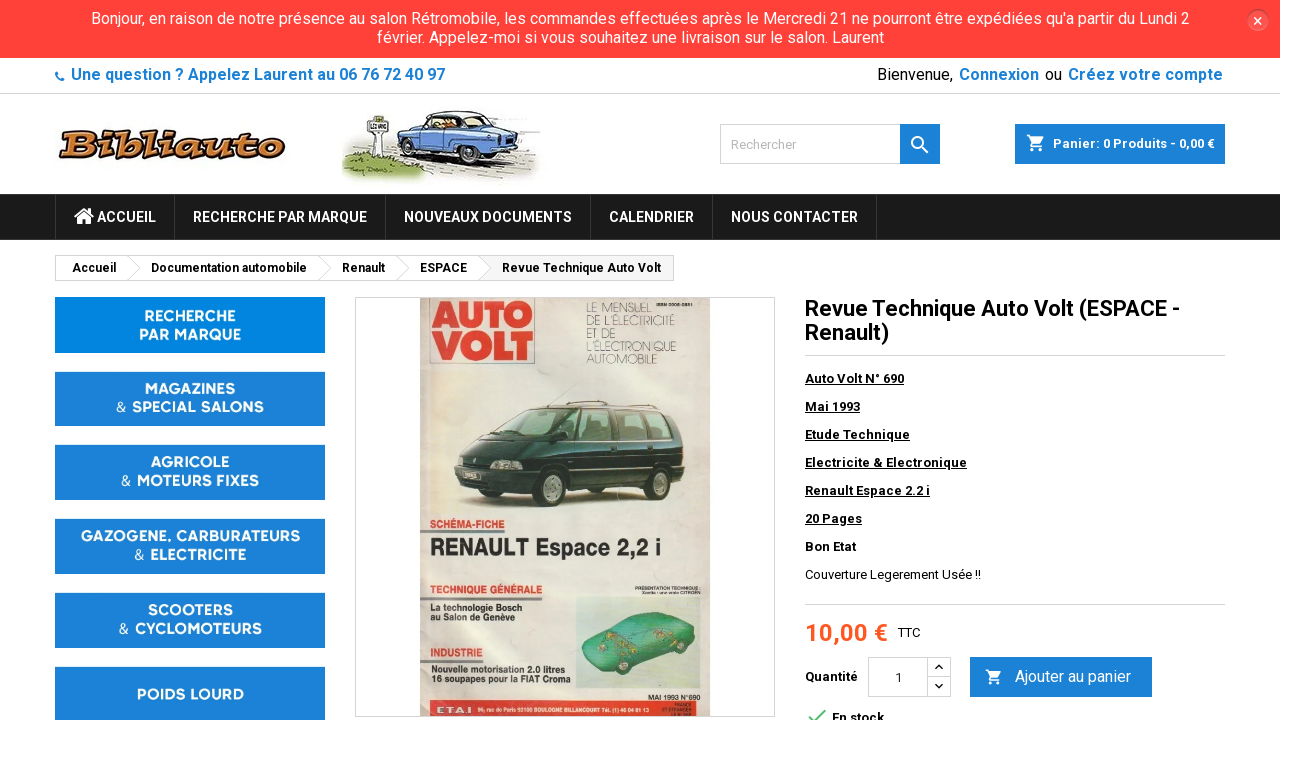

--- FILE ---
content_type: text/html; charset=utf-8
request_url: https://www.bibliauto.fr/doc-technique-ESPACE-Renault/3975-revue-technique-auto-volt.html
body_size: 26965
content:
<!doctype html>
<html lang="fr">

  <head>
    
      
  <meta charset="utf-8">


  <meta http-equiv="x-ua-compatible" content="ie=edge">



  <link rel="canonical" href="https://www.bibliauto.fr/doc-technique-ESPACE-Renault/3975-revue-technique-auto-volt.html">

  <title>Revue Technique  Auto Volt ESPACE  de  Renault</title>
  <meta name="description" content="Découvrez notre document automobile en stock &quot;Revue Technique  Auto Volt&quot; pour Renault ESPACE">
  <meta name="keywords" content="">
    


  <meta name="viewport" content="width=device-width, initial-scale=1">



  <link rel="icon" type="image/vnd.microsoft.icon" href="/img/favicon.ico?1588794718">
  <link rel="shortcut icon" type="image/x-icon" href="/img/favicon.ico?1588794718">



    <link rel="stylesheet" href="/modules/ps_checkout/views/css/payments.css?version=4.4.0" type="text/css" media="all">
  <link rel="stylesheet" href="https://www.bibliauto.fr/themes/AngarTheme/assets/cache/theme-cb188f191.css" type="text/css" media="all">


<link rel="stylesheet" href="https://fonts.googleapis.com/css?family=Roboto:400,700&amp;subset=latin,latin-ext" type="text/css" media="all" />


  

  <script type="text/javascript">
        var MONDIALRELAY_ADDRESS_OPC = false;
        var MONDIALRELAY_AJAX_CHECKOUT_URL = "https:\/\/www.bibliauto.fr\/module\/mondialrelay\/ajaxCheckout";
        var MONDIALRELAY_CARRIER_METHODS = [];
        var MONDIALRELAY_COUNTRY_ISO = "";
        var MONDIALRELAY_DISPLAY_MAP = false;
        var MONDIALRELAY_ENSEIGNE = "CC21LPED";
        var MONDIALRELAY_LANG_ISO = "fr-FR";
        var MONDIALRELAY_NATIVE_RELAY_CARRIERS_IDS = [];
        var MONDIALRELAY_NO_SELECTION_ERROR = "Veuillez s\u00e9lectionner un Point Relais.";
        var MONDIALRELAY_POSTCODE = "";
        var MONDIALRELAY_SAVE_RELAY_ERROR = "Une erreur inconnue s'est produite; votre Point Relais s\u00e9lectionn\u00e9 n'a pas pu \u00eatre enregistr\u00e9.";
        var MONDIALRELAY_SELECTED_RELAY_IDENTIFIER = null;
        var MONDIALRELAY_SELECTED_RELAY_INFOS = [];
        var contact_url = "https:\/\/www.bibliauto.fr\/modules\/customshippingrate\/sendtostore_ajax.php";
        var customer_email = null;
        var customshippingrate_carrier_id = 48;
        var customshippingrate_customer_label = "N\u00b0 de client";
        var customshippingrate_message = "S&#039;il vous pla&icirc;t fournir un devis pour l&#039;exp&eacute;dition";
        var customshippingrate_send_error = "D&eacute;sol&eacute;, une erreur s&#039;est produite lors de l&#039;envoi du message.";
        var customshippingrate_send_success = "Merci, nous vous recontacterons dans les meilleurs d&eacute;lais avec les frais de port pour votre commande.";
        var customshippingrate_token = "8f4e7e93861c4cbe59c268f3727fef09eaef9977";
        var id_address_delivery = 0;
        var id_cart = 0;
        var id_contact = "2";
        var id_customer = 0;
        var prestashop = {"cart":{"products":[],"totals":{"total":{"type":"total","label":"Total","amount":0,"value":"0,00\u00a0\u20ac"},"total_including_tax":{"type":"total","label":"Total TTC","amount":0,"value":"0,00\u00a0\u20ac"},"total_excluding_tax":{"type":"total","label":"Total HT :","amount":0,"value":"0,00\u00a0\u20ac"}},"subtotals":{"products":{"type":"products","label":"Sous-total","amount":0,"value":"0,00\u00a0\u20ac"},"discounts":null,"shipping":{"type":"shipping","label":"Livraison","amount":0,"value":"gratuit"},"tax":null},"products_count":0,"summary_string":"0 articles","vouchers":{"allowed":1,"added":[]},"discounts":[],"minimalPurchase":0,"minimalPurchaseRequired":""},"currency":{"name":"Euro","iso_code":"EUR","iso_code_num":"978","sign":"\u20ac"},"customer":{"lastname":null,"firstname":null,"email":null,"birthday":null,"newsletter":null,"newsletter_date_add":null,"optin":null,"website":null,"company":null,"siret":null,"ape":null,"is_logged":false,"gender":{"type":null,"name":null},"addresses":[]},"language":{"name":"Fran\u00e7ais (French)","iso_code":"fr","locale":"fr-FR","language_code":"fr","is_rtl":"0","date_format_lite":"d\/m\/Y","date_format_full":"d\/m\/Y H:i:s","id":1},"page":{"title":"","canonical":null,"meta":{"title":"Revue Technique  Auto Volt ESPACE  de  Renault","description":"D\u00e9couvrez notre document automobile en stock \"Revue Technique  Auto Volt\" pour Renault ESPACE","keywords":"","robots":"index"},"page_name":"product","body_classes":{"lang-fr":true,"lang-rtl":false,"country-FR":true,"currency-EUR":true,"layout-left-column":true,"page-product":true,"tax-display-enabled":true,"product-id-3975":true,"product-Revue Technique  Auto Volt":true,"product-id-category-518":true,"product-id-manufacturer-0":true,"product-id-supplier-0":true,"product-available-for-order":true},"admin_notifications":[]},"shop":{"name":"Bibliauto","logo":"\/img\/bibliauto-logo-1587674169.jpg","stores_icon":"\/img\/logo_stores.png","favicon":"\/img\/favicon.ico"},"urls":{"base_url":"https:\/\/www.bibliauto.fr\/","current_url":"https:\/\/www.bibliauto.fr\/doc-technique-ESPACE-Renault\/3975-revue-technique-auto-volt.html","shop_domain_url":"https:\/\/www.bibliauto.fr","img_ps_url":"https:\/\/www.bibliauto.fr\/img\/","img_cat_url":"https:\/\/www.bibliauto.fr\/img\/c\/","img_lang_url":"https:\/\/www.bibliauto.fr\/img\/l\/","img_prod_url":"https:\/\/www.bibliauto.fr\/img\/p\/","img_manu_url":"https:\/\/www.bibliauto.fr\/img\/m\/","img_sup_url":"https:\/\/www.bibliauto.fr\/img\/su\/","img_ship_url":"https:\/\/www.bibliauto.fr\/img\/s\/","img_store_url":"https:\/\/www.bibliauto.fr\/img\/st\/","img_col_url":"https:\/\/www.bibliauto.fr\/img\/co\/","img_url":"https:\/\/www.bibliauto.fr\/themes\/AngarTheme\/assets\/img\/","css_url":"https:\/\/www.bibliauto.fr\/themes\/AngarTheme\/assets\/css\/","js_url":"https:\/\/www.bibliauto.fr\/themes\/AngarTheme\/assets\/js\/","pic_url":"https:\/\/www.bibliauto.fr\/upload\/","pages":{"address":"https:\/\/www.bibliauto.fr\/adresse","addresses":"https:\/\/www.bibliauto.fr\/adresses","authentication":"https:\/\/www.bibliauto.fr\/connexion","cart":"https:\/\/www.bibliauto.fr\/panier","category":"https:\/\/www.bibliauto.fr\/index.php?controller=category","cms":"https:\/\/www.bibliauto.fr\/index.php?controller=cms","contact":"https:\/\/www.bibliauto.fr\/nous-contacter","discount":"https:\/\/www.bibliauto.fr\/reduction","guest_tracking":"https:\/\/www.bibliauto.fr\/suivi-commande-invite","history":"https:\/\/www.bibliauto.fr\/historique-commandes","identity":"https:\/\/www.bibliauto.fr\/identite","index":"https:\/\/www.bibliauto.fr\/","my_account":"https:\/\/www.bibliauto.fr\/mon-compte","order_confirmation":"https:\/\/www.bibliauto.fr\/confirmation-commande","order_detail":"https:\/\/www.bibliauto.fr\/index.php?controller=order-detail","order_follow":"https:\/\/www.bibliauto.fr\/suivi-commande","order":"https:\/\/www.bibliauto.fr\/commande","order_return":"https:\/\/www.bibliauto.fr\/index.php?controller=order-return","order_slip":"https:\/\/www.bibliauto.fr\/avoirs","pagenotfound":"https:\/\/www.bibliauto.fr\/page-introuvable","password":"https:\/\/www.bibliauto.fr\/recuperation-mot-de-passe","pdf_invoice":"https:\/\/www.bibliauto.fr\/index.php?controller=pdf-invoice","pdf_order_return":"https:\/\/www.bibliauto.fr\/index.php?controller=pdf-order-return","pdf_order_slip":"https:\/\/www.bibliauto.fr\/index.php?controller=pdf-order-slip","prices_drop":"https:\/\/www.bibliauto.fr\/promotions","product":"https:\/\/www.bibliauto.fr\/index.php?controller=product","search":"https:\/\/www.bibliauto.fr\/recherche","sitemap":"https:\/\/www.bibliauto.fr\/sitemap","stores":"https:\/\/www.bibliauto.fr\/magasins","supplier":"https:\/\/www.bibliauto.fr\/fournisseur","register":"https:\/\/www.bibliauto.fr\/connexion?create_account=1","order_login":"https:\/\/www.bibliauto.fr\/commande?login=1"},"alternative_langs":{"fr":"https:\/\/www.bibliauto.fr\/doc-technique-ESPACE-Renault\/3975-revue-technique-auto-volt.html"},"theme_assets":"\/themes\/AngarTheme\/assets\/","actions":{"logout":"https:\/\/www.bibliauto.fr\/?mylogout="},"no_picture_image":{"bySize":{"small_default":{"url":"https:\/\/www.bibliauto.fr\/img\/p\/fr-default-small_default.jpg","width":98,"height":98},"cart_default":{"url":"https:\/\/www.bibliauto.fr\/img\/p\/fr-default-cart_default.jpg","width":125,"height":125},"home_default":{"url":"https:\/\/www.bibliauto.fr\/img\/p\/fr-default-home_default.jpg","width":259,"height":259},"medium_default":{"url":"https:\/\/www.bibliauto.fr\/img\/p\/fr-default-medium_default.jpg","width":452,"height":452},"large_default":{"url":"https:\/\/www.bibliauto.fr\/img\/p\/fr-default-large_default.jpg","width":800,"height":800}},"small":{"url":"https:\/\/www.bibliauto.fr\/img\/p\/fr-default-small_default.jpg","width":98,"height":98},"medium":{"url":"https:\/\/www.bibliauto.fr\/img\/p\/fr-default-home_default.jpg","width":259,"height":259},"large":{"url":"https:\/\/www.bibliauto.fr\/img\/p\/fr-default-large_default.jpg","width":800,"height":800},"legend":""}},"configuration":{"display_taxes_label":true,"display_prices_tax_incl":true,"is_catalog":false,"show_prices":true,"opt_in":{"partner":false},"quantity_discount":{"type":"discount","label":"Remise"},"voucher_enabled":1,"return_enabled":0},"field_required":[],"breadcrumb":{"links":[{"title":"Accueil","url":"https:\/\/www.bibliauto.fr\/"},{"title":"Documentation automobile","url":"https:\/\/www.bibliauto.fr\/15-documentation-automobile"},{"title":"Renault","url":"https:\/\/www.bibliauto.fr\/68-documents-manuels-Renault"},{"title":"ESPACE","url":"https:\/\/www.bibliauto.fr\/518-doc-technique-ESPACE-Renault"},{"title":"Revue Technique  Auto Volt","url":"https:\/\/www.bibliauto.fr\/doc-technique-ESPACE-Renault\/3975-revue-technique-auto-volt.html"}],"count":5},"link":{"protocol_link":"https:\/\/","protocol_content":"https:\/\/"},"time":1768981753,"static_token":"c64ba3d3651c7e0e5bfe6ad3834ae19f","token":"9dafc27c5df6cee18a3039f85e68e7e3"};
        var ps_checkout3dsEnabled = true;
        var ps_checkoutApplePayUrl = "https:\/\/www.bibliauto.fr\/module\/ps_checkout\/applepay";
        var ps_checkoutAutoRenderDisabled = false;
        var ps_checkoutCancelUrl = "https:\/\/www.bibliauto.fr\/module\/ps_checkout\/cancel";
        var ps_checkoutCardBrands = ["MASTERCARD","VISA","AMEX","CB_NATIONALE"];
        var ps_checkoutCardFundingSourceImg = "\/modules\/ps_checkout\/views\/img\/payment-cards.png";
        var ps_checkoutCardLogos = {"AMEX":"\/modules\/ps_checkout\/views\/img\/amex.svg","CB_NATIONALE":"\/modules\/ps_checkout\/views\/img\/cb.svg","DINERS":"\/modules\/ps_checkout\/views\/img\/diners.svg","DISCOVER":"\/modules\/ps_checkout\/views\/img\/discover.svg","JCB":"\/modules\/ps_checkout\/views\/img\/jcb.svg","MAESTRO":"\/modules\/ps_checkout\/views\/img\/maestro.svg","MASTERCARD":"\/modules\/ps_checkout\/views\/img\/mastercard.svg","UNIONPAY":"\/modules\/ps_checkout\/views\/img\/unionpay.svg","VISA":"\/modules\/ps_checkout\/views\/img\/visa.svg"};
        var ps_checkoutCartProductCount = 0;
        var ps_checkoutCheckUrl = "https:\/\/www.bibliauto.fr\/module\/ps_checkout\/check";
        var ps_checkoutCheckoutTranslations = {"checkout.go.back.link.title":"Retourner au tunnel de commande","checkout.go.back.label":"Tunnel de commande","checkout.card.payment":"Paiement par carte","checkout.page.heading":"R\u00e9sum\u00e9 de commande","checkout.cart.empty":"Votre panier d'achat est vide.","checkout.page.subheading.card":"Carte","checkout.page.subheading.paypal":"PayPal","checkout.payment.by.card":"Vous avez choisi de payer par carte.","checkout.payment.by.paypal":"Vous avez choisi de payer par PayPal.","checkout.order.summary":"Voici un r\u00e9sum\u00e9 de votre commande :","checkout.order.amount.total":"Le montant total de votre panier est de","checkout.order.included.tax":"(TTC)","checkout.order.confirm.label":"Veuillez finaliser votre commande en cliquant sur &quot;Je valide ma commande&quot;","paypal.hosted-fields.label.card-name":"Nom du titulaire de la carte","paypal.hosted-fields.placeholder.card-name":"Nom du titulaire de la carte","paypal.hosted-fields.label.card-number":"Num\u00e9ro de carte","paypal.hosted-fields.placeholder.card-number":"Num\u00e9ro de carte","paypal.hosted-fields.label.expiration-date":"Date d'expiration","paypal.hosted-fields.placeholder.expiration-date":"MM\/YY","paypal.hosted-fields.label.cvv":"Code de s\u00e9curit\u00e9","paypal.hosted-fields.placeholder.cvv":"XXX","payment-method-logos.title":"Paiement 100% s\u00e9curis\u00e9","express-button.cart.separator":"ou","express-button.checkout.express-checkout":"Achat rapide","error.paypal-sdk":"No PayPal Javascript SDK Instance","error.google-pay-sdk":"No Google Pay Javascript SDK Instance","error.google-pay.transaction-info":"An error occurred fetching Google Pay transaction info","error.apple-pay-sdk":"No Apple Pay Javascript SDK Instance","error.apple-pay.payment-request":"An error occurred fetching Apple Pay payment request","checkout.payment.others.link.label":"Autres moyens de paiement","checkout.payment.others.confirm.button.label":"Je valide ma commande","checkout.form.error.label":"Une erreur s'est produite lors du paiement. Veuillez r\u00e9essayer ou contacter le support.","loader-component.label.header":"Merci pour votre achat !","loader-component.label.body":"Veuillez patienter, nous traitons votre paiement","loader-component.label.body.longer":"This is taking longer than expected. Please wait...","error.paypal-sdk.contingency.cancel":"Authentification du titulaire de carte annul\u00e9e, veuillez choisir un autre moyen de paiement ou essayez de nouveau.","error.paypal-sdk.contingency.error":"Une erreur est survenue lors de l'authentification du titulaire de la carte, veuillez choisir un autre moyen de paiement ou essayez de nouveau.","error.paypal-sdk.contingency.failure":"Echec de l'authentification du titulaire de la carte, veuillez choisir un autre moyen de paiement ou essayez de nouveau.","error.paypal-sdk.contingency.unknown":"L'identit\u00e9 du titulaire de la carte n'a pas pu \u00eatre v\u00e9rifi\u00e9e, veuillez choisir un autre moyen de paiement ou essayez de nouveau.","ok":"Ok","cancel":"Annuler","checkout.payment.token.delete.modal.header":"Voulez-vous supprimer cette m\u00e9thode de paiement ?","checkout.payment.token.delete.modal.content":"Cette m\u00e9thode de paiement sera supprim\u00e9e de votre compte :","checkout.payment.token.delete.modal.confirm-button":"Supprimer cette m\u00e9thode de paiement","checkout.payment.loader.processing-request":"Veuillez patienter, nous traitons votre demande...","APPLE_PAY_MERCHANT_SESSION_VALIDATION_ERROR":"Nous ne pouvons pas traiter votre paiement Apple Pay pour le moment. Cela peut \u00eatre d\u00fb \u00e0 un probl\u00e8me de v\u00e9rification de la configuration du paiement pour ce site. Veuillez r\u00e9essayer plus tard ou choisir un autre moyen de paiement.","APPROVE_APPLE_PAY_VALIDATION_ERROR":"Nous avons rencontr\u00e9 un probl\u00e8me lors du traitement de votre paiement Apple Pay. Veuillez v\u00e9rifier les d\u00e9tails de votre commande et r\u00e9essayer, ou utiliser un autre moyen de paiement."};
        var ps_checkoutCheckoutUrl = "https:\/\/www.bibliauto.fr\/commande";
        var ps_checkoutConfirmUrl = "https:\/\/www.bibliauto.fr\/confirmation-commande";
        var ps_checkoutCreateUrl = "https:\/\/www.bibliauto.fr\/module\/ps_checkout\/create";
        var ps_checkoutCspNonce = "";
        var ps_checkoutCustomMarks = {"google_pay":"\/modules\/ps_checkout\/views\/img\/google_pay.svg","apple_pay":"\/modules\/ps_checkout\/views\/img\/apple_pay.svg"};
        var ps_checkoutExpressCheckoutCartEnabled = false;
        var ps_checkoutExpressCheckoutOrderEnabled = false;
        var ps_checkoutExpressCheckoutProductEnabled = false;
        var ps_checkoutExpressCheckoutSelected = false;
        var ps_checkoutExpressCheckoutUrl = "https:\/\/www.bibliauto.fr\/module\/ps_checkout\/ExpressCheckout";
        var ps_checkoutFundingSource = "paypal";
        var ps_checkoutFundingSourcesSorted = ["card","paypal","bancontact","eps","giropay","ideal","p24","blik","google_pay","apple_pay"];
        var ps_checkoutGooglePayUrl = "https:\/\/www.bibliauto.fr\/module\/ps_checkout\/googlepay";
        var ps_checkoutHostedFieldsContingencies = "SCA_WHEN_REQUIRED";
        var ps_checkoutHostedFieldsEnabled = true;
        var ps_checkoutHostedFieldsSelected = false;
        var ps_checkoutIconsPath = "\/modules\/ps_checkout\/views\/img\/icons\/";
        var ps_checkoutLanguageIsoCode = "fr";
        var ps_checkoutLoaderImage = "\/modules\/ps_checkout\/views\/img\/loader.svg";
        var ps_checkoutPartnerAttributionId = "PrestaShop_Cart_PSXO_PSDownload";
        var ps_checkoutPayLaterCartPageButtonEnabled = false;
        var ps_checkoutPayLaterCategoryPageBannerEnabled = false;
        var ps_checkoutPayLaterHomePageBannerEnabled = false;
        var ps_checkoutPayLaterOrderPageBannerEnabled = false;
        var ps_checkoutPayLaterOrderPageButtonEnabled = false;
        var ps_checkoutPayLaterOrderPageMessageEnabled = false;
        var ps_checkoutPayLaterProductPageBannerEnabled = false;
        var ps_checkoutPayLaterProductPageButtonEnabled = false;
        var ps_checkoutPayLaterProductPageMessageEnabled = false;
        var ps_checkoutPayPalButtonConfiguration = {"color":"white","shape":"rect","label":"pay"};
        var ps_checkoutPayPalEnvironment = "LIVE";
        var ps_checkoutPayPalOrderId = "";
        var ps_checkoutPayPalSdkConfig = {"clientId":"AXjYFXWyb4xJCErTUDiFkzL0Ulnn-bMm4fal4G-1nQXQ1ZQxp06fOuE7naKUXGkq2TZpYSiI9xXbs4eo","merchantId":"TVE4985X3AADQ","currency":"EUR","intent":"capture","commit":"false","vault":"false","integrationDate":"2022-14-06","dataPartnerAttributionId":"PrestaShop_Cart_PSXO_PSDownload","dataCspNonce":"","dataEnable3ds":"true","disableFunding":"mybank,paylater","components":"marks,funding-eligibility,googlepay,applepay"};
        var ps_checkoutPayWithTranslations = {"card":"Payer par CB - 100% s\u00e9curis\u00e9","paypal":"Payer avec Paypal","bancontact":"Payer par Bancontact","eps":"Payer par EPS","giropay":"Payer par Giropay","ideal":"Payer par iDEAL","p24":"Payer par Przelewy24","blik":"Payer par BLIK","google_pay":"Payer par Google Pay","apple_pay":"Payer par Apple Pay"};
        var ps_checkoutPaymentMethodLogosTitleImg = "\/modules\/ps_checkout\/views\/img\/lock_checkout.svg";
        var ps_checkoutPaymentUrl = "https:\/\/www.bibliauto.fr\/module\/ps_checkout\/payment";
        var ps_checkoutRenderPaymentMethodLogos = true;
        var ps_checkoutValidateUrl = "https:\/\/www.bibliauto.fr\/module\/ps_checkout\/validate";
        var ps_checkoutVaultUrl = "https:\/\/www.bibliauto.fr\/module\/ps_checkout\/vault";
        var ps_checkoutVersion = "4.4.0";
        var psr_icon_color = "#F19D76";
      </script>



  
<style>
body {
background-color: #ffffff;
font-family: "Roboto", Arial, Helvetica, sans-serif;
}

.products .product-miniature .product-title {
height: 49px;
}

.products .product-miniature .product-title a {
font-size: 14px;
line-height: 16px;
}

#content-wrapper .products .product-miniature .product-desc {
height: 52px;
}

@media (min-width: 991px) {
#home_categories ul li .cat-container {
min-height: 0px;
}
}

@media (min-width: 768px) {
a#_desktop_logo {
padding-top: 12px;
padding-bottom: 3px;
}
}

nav.header-nav {
background: #ffffff;
}

nav.header-nav,
.header_sep2 #contact-link span.shop-phone,
.header_sep2 #contact-link span.shop-phone.shop-tel,
.header_sep2 #contact-link span.shop-phone:last-child,
.header_sep2 .lang_currency_top,
.header_sep2 .lang_currency_top:last-child,
.header_sep2 #_desktop_currency_selector,
.header_sep2 #_desktop_language_selector,
.header_sep2 #_desktop_user_info {
border-color: #d6d4d4;
}

#contact-link,
#contact-link a,
.lang_currency_top span.lang_currency_text,
.lang_currency_top .dropdown i.expand-more,
nav.header-nav .user-info span,
nav.header-nav .user-info a.logout,
#languages-block-top div.current,
nav.header-nav a{
color: #000000;
}

#contact-link span.shop-phone strong,
#contact-link span.shop-phone strong a,
.lang_currency_top span.expand-more,
nav.header-nav .user-info a.account {
color: #1b82d6;
}

#contact-link span.shop-phone i {
color: #1b82d6;
}

.header-top {
background: #ffffff;
}

div#search_widget form button[type=submit] {
background: #1b82d6;
color: #ffffff;
}

div#search_widget form button[type=submit]:hover {
background: #1b82d6;
color: #ffffff;
}


#header div#_desktop_cart .blockcart .header {
background: #1b82d6;
}

#header div#_desktop_cart .blockcart .header a.cart_link {
color: #ffffff;
}


#homepage-slider .bx-wrapper .bx-pager.bx-default-pager a:hover,
#homepage-slider .bx-wrapper .bx-pager.bx-default-pager a.active{
background: #1b82d6;
}

div#rwd_menu {
background: #1b1a1b;
}

div#rwd_menu,
div#rwd_menu a {
color: #ffffff;
}

div#rwd_menu,
div#rwd_menu .rwd_menu_item,
div#rwd_menu .rwd_menu_item:first-child {
border-color: #363636;
}

div#rwd_menu .rwd_menu_item:hover,
div#rwd_menu .rwd_menu_item:focus,
div#rwd_menu .rwd_menu_item a:hover,
div#rwd_menu .rwd_menu_item a:focus {
color: #ffffff;
background: #1b82d6;
}

#mobile_top_menu_wrapper2 .top-menu li a:hover,
.rwd_menu_open ul.user_info li a:hover {
background: #1b82d6;
color: #ffffff;
}

#_desktop_top_menu{
background: #1b1a1b;
}

#_desktop_top_menu,
#_desktop_top_menu > ul > li,
.menu_sep1 #_desktop_top_menu > ul > li,
.menu_sep1 #_desktop_top_menu > ul > li:last-child,
.menu_sep2 #_desktop_top_menu,
.menu_sep2 #_desktop_top_menu > ul > li,
.menu_sep2 #_desktop_top_menu > ul > li:last-child,
.menu_sep3 #_desktop_top_menu,
.menu_sep4 #_desktop_top_menu,
.menu_sep5 #_desktop_top_menu,
.menu_sep6 #_desktop_top_menu {
border-color: #363636;
}

#_desktop_top_menu > ul > li > a {
color: #ffffff;
}

#_desktop_top_menu > ul > li:hover > a {
color: #ffffff;
background: #1b82d6;
}

.submenu1 #_desktop_top_menu .popover.sub-menu ul.top-menu li a:hover {
background: #1b82d6;
color: #ffffff;
}

#home_categories .homecat_title span {
border-color: #1b82d6;
}

#home_categories ul li .homecat_name span {
background: #1b82d6;
}

#home_categories ul li a.view_more {
background: #1b82d6;
color: #ffffff;
border-color: #1b82d6;
}

#home_categories ul li a.view_more:hover {
background: #1b1a1b;
color: #ffffff;
border-color: #1b1a1b;
}

.columns .text-uppercase a,
.columns .text-uppercase span,
.columns div#_desktop_cart .cart_index_title a,
#home_man_product .catprod_title a span {
border-color: #1b82d6;
}

#index .tabs ul.nav-tabs li.nav-item a.active,
#index .tabs ul.nav-tabs li.nav-item a:hover,
.index_title a,
.index_title span {
border-color: #1b82d6;
}

a.product-flags-plist span.product-flag.new,
#home_cat_product a.product-flags-plist span.product-flag.new,
#product #content .product-flags li,
#product #content .product-flags .product-flag.new {
background: #1b82d6;
}

.products .product-miniature .product-title a,
#home_cat_product ul li .right-block .name_block a {
color: #000000;
}

.products .product-miniature span.price,
#home_cat_product ul li .product-price-and-shipping .price,
.ui-widget .search_right span.search_price {
color: #ff5722;
}

.button-container .add-to-cart:hover,
#subcart .cart-buttons .viewcart:hover {
background: #282828;
color: #ffffff;
border-color: #282828;
}

.button-container .add-to-cart,
.button-container .add-to-cart:disabled,
#subcart .cart-buttons .viewcart {
background: #1b82d6;
color: #ffffff;
border-color: #1b82d6;
}

#home_cat_product .catprod_title span {
border-color: #1b82d6;
}

#home_man .man_title span {
border-color: #1b82d6;
}

div#angarinfo_block .icon_cms {
color: #1b82d6;
}

.footer-container {
background: #1b1a1b;
}

.footer-container,
.footer-container .h3,
.footer-container .links .title,
.row.social_footer {
border-color: #363636;
}

.footer-container .h3 span,
.footer-container .h3 a,
.footer-container .links .title span.h3,
.footer-container .links .title a.h3 {
border-color: #1b82d6;
}

.footer-container,
.footer-container .h3,
.footer-container .links .title .h3,
.footer-container a,
.footer-container li a,
.footer-container .links ul>li a {
color: #ffffff;
}

.block_newsletter .btn-newsletter {
background: #1b82d6;
color: #ffffff;
}

.block_newsletter .btn-newsletter:hover {
background: #1b82d6;
color: #ffffff;
}

.footer-container .bottom-footer {
background: #1b1a1b;
border-color: #363636;
color: #ffffff;
}

.product-prices .current-price span.price {
color: #ff5722;
}

.product-add-to-cart button.btn.add-to-cart:hover {
background: #282828;
color: #ffffff;
border-color: #282828;
}

.product-add-to-cart button.btn.add-to-cart,
.product-add-to-cart button.btn.add-to-cart:disabled {
background: #1b82d6;
color: #ffffff;
border-color: #1b82d6;
}

#product .tabs ul.nav-tabs li.nav-item a.active,
#product .tabs ul.nav-tabs li.nav-item a:hover,
#product .index_title span,
.page-product-heading span,
body #product-comments-list-header .comments-nb {
border-color: #1b82d6;
}

.btn-primary:hover {
background: #3aa04c;
color: #ffffff;
border-color: #196f28;
}

.btn-primary,
.btn-primary.disabled,
.btn-primary:disabled,
.btn-primary.disabled:hover {
background: #43b754;
color: #ffffff;
border-color: #399a49;
}

.btn-secondary:hover {
background: #eeeeee;
color: #000000;
border-color: #d8d8d8;
}

.btn-secondary,
.btn-secondary.disabled,
.btn-secondary:disabled,
.btn-secondary.disabled:hover {
background: #f6f6f6;
color: #000000;
border-color: #d8d8d8;
}

.form-control:focus, .input-group.focus {
border-color: #dbdbdb;;
outline-color: #dbdbdb;;
}

body .pagination .page-list .current a,
body .pagination .page-list a:hover,
body .pagination .page-list .current a.disabled,
body .pagination .page-list .current a.disabled:hover {
color: #1b82d6;
}

.page-my-account #content .links a:hover i {
color: #1b82d6;
}

#scroll_top {
background: #1b82d6;
color: #ffffff;
}

#scroll_top:hover,
#scroll_top:focus {
background: #1b1a1b;
color: #ffffff;
}

</style><style type="text/css">
	#announcement-banner, .banner {
	background: #ff4139 !important;
	color:;
	}
	.announcement-link  {
		background: ;
		color: ;
	}
	
	.announcement-link:hover {
		background: ;
		color: ;
	}
		.countdown-container .countdown-heading {
	color: ;
	}
		.countdown-container .countdown-value {
		background: ;
		color: ;
	}
	.coupon-text, .coupon-code {
		color: ;
	}
</style>


<div id="announcement-banner">
	<div class="row">
		<div class="container">
			<div class="simple col-sm-12 col-md-12">
				<div class="announcement">
										<span class="announcement-text">
						Bonjour, en raison de notre présence au salon Rétromobile, les commandes effectuées après le Mercredi 21 ne pourront être expédiées qu&#039;a partir du Lundi 2 février. Appelez-moi si vous souhaitez une livraison sur le salon. Laurent 
					</span>
														</div>
			</div>
		</div>
	</div>
	<div class="alert-close">×</div>
</div>

<script type="text/javascript">
		jQuery(document).ready(function() {
	var myDate = new Date();
	myDate.setDate(myDate.getDate() + 2);
	jQuery("#countdown").countdown(myDate, function (event) {
	jQuery(this).html(
	event.strftime(
	'<div class="timer-wrapper"><div class="time">%D</div><span class="text">days</span></div><div class="timer-wrapper"><div class="time">%H</div><span class="text">hrs</span></div><div class="timer-wrapper"><div class="time">%M</div><span class="text">mins</span></div><div class="timer-wrapper"><div class="time">%S</div><span class="text">sec</span></div>'
	)
	);
		});
});
</script>

<script type="text/javascript">
	(window.gaDevIds=window.gaDevIds||[]).push('d6YPbH');
	(function(i,s,o,g,r,a,m){i['GoogleAnalyticsObject']=r;i[r]=i[r]||function(){
	(i[r].q=i[r].q||[]).push(arguments)},i[r].l=1*new Date();a=s.createElement(o),
	m=s.getElementsByTagName(o)[0];a.async=1;a.src=g;m.parentNode.insertBefore(a,m)
	})(window,document,'script','https://www.google-analytics.com/analytics.js','ga');

            ga('create', 'UA-16847795-1', 'auto');
                        ga('send', 'pageview');
    
    ga('require', 'ec');
</script>





    
  <meta property="og:type" content="product">
  <meta property="og:url" content="https://www.bibliauto.fr/doc-technique-ESPACE-Renault/3975-revue-technique-auto-volt.html">
  <meta property="og:title" content="Revue Technique  Auto Volt ESPACE  de  Renault">
  <meta property="og:site_name" content="Bibliauto">
  <meta property="og:description" content="Découvrez notre document automobile en stock &quot;Revue Technique  Auto Volt&quot; pour Renault ESPACE">
  <meta property="og:image" content="https://www.bibliauto.fr/20048-large_default/revue-technique-auto-volt.jpg">
    <meta property="product:pretax_price:amount" content="10">
  <meta property="product:pretax_price:currency" content="EUR">
  <meta property="product:price:amount" content="10">
  <meta property="product:price:currency" content="EUR">
      <meta property="product:weight:value" content="0.400000">
  <meta property="product:weight:units" content="kg">
  
  </head>

  <body id="product" class="lang-fr country-fr currency-eur layout-left-column page-product tax-display-enabled product-id-3975 product-revue-technique-auto-volt product-id-category-518 product-id-manufacturer-0 product-id-supplier-0 product-available-for-order  ps_175
	no_bg #ffffff bg_attatchment_fixed bg_position_tl bg_repeat_xy bg_size_initial slider_position_column slider_controls_black banners_top2 banners_top_tablets2 banners_top_phones1 banners_bottom2 banners_bottom_tablets2 banners_bottom_phones1 submenu1 pl_1col_qty_4 pl_2col_qty_4 pl_3col_qty_3 pl_1col_qty_bigtablets_4 pl_2col_qty_bigtablets_3 pl_3col_qty_bigtablets_2 pl_1col_qty_tablets_3 pl_1col_qty_phones_1 home_tabs2 pl_border_type2 49 14 16 pl_button_icon_no pl_button_qty1 pl_desc_yes pl_reviews_hide_text pl_availability_yes  hide_reference_yes hide_reassurance_no product_tabs1    menu_sep2 header_sep1 slider_boxed feat_cat_style2 feat_cat5 feat_cat_bigtablets2 feat_cat_tablets2 feat_cat_phones0 all_products_no pl_colors_yes newsletter_info_no stickycart_yes stickymenu_yes homeicon_no pl_man_yes product_hide_man_yes  pl_ref_yes  mainfont_Roboto bg_white standard_carusele not_logged ">

    
      
    

    <main>
      
              

      <header id="header">
        
          


  <div class="header-banner">
    
  </div>



  <nav class="header-nav">
    <div class="container">
      <div class="row">
          <div class="col-md-12 col-xs-12">
            <div id="_desktop_contact_link">
  <div id="contact-link">

			<span class="shop-phone contact_link">
			<a href="https://www.bibliauto.fr/nous-contacter">Contact</a>
		</span>
	
			<span class="shop-phone shop-tel">
			<i class="fa fa-phone"></i>
			<!--<span class="shop-phone_text">Téléphone:</span>-->
			<strong>Une question ? Appelez Laurent au 06 76 72 40 97</strong>
		</span>
	
	
  </div>
</div>


            <div id="_desktop_user_info">
  <div class="user-info">


	<ul class="user_info hidden-md-up">

		
			<li><a href="https://www.bibliauto.fr/mon-compte" title="Identifiez-vous" rel="nofollow">Connexion</a></li>
			<li><a href="https://www.bibliauto.fr/connexion?create_account=1" title="Identifiez-vous" rel="nofollow">Créez votre compte</a></li>

		
	</ul>


	<div class="hidden-sm-down">
		<span class="welcome">Bienvenue,</span>
					<a class="account" href="https://www.bibliauto.fr/mon-compte" title="Identifiez-vous" rel="nofollow">Connexion</a>

			<span class="or">ou</span>

			<a class="account" href="https://www.bibliauto.fr/connexion?create_account=1" title="Identifiez-vous" rel="nofollow">Créez votre compte</a>
			</div>


  </div>
</div>
          </div>
      </div>
    </div>
  </nav>



  <div class="header-top">
    <div class="container">
	  <div class="row">
		<a href="https://www.bibliauto.fr/" class="col-md-4 hidden-sm-down2" id="_desktop_logo">
			<img class="logo img-responsive" src="/img/bibliauto-logo-1587674169.jpg" alt="Bibliauto">
		</a>
		
<div id="_desktop_cart">

	<div class="cart_top">

		<div class="blockcart cart-preview inactive" data-refresh-url="//www.bibliauto.fr/module/ps_shoppingcart/ajax">
			<div class="header">
			
				<div class="cart_index_title">
					<a class="cart_link" rel="nofollow" href="//www.bibliauto.fr/panier?action=show">
						<i class="material-icons shopping-cart">shopping_cart</i>
						<span class="hidden-sm-down cart_title">Panier:</span>
						<span class="cart-products-count">
							0<span> Produits - 0,00 €</span>
						</span>
					</a>
				</div>


				<div id="subcart">

					<ul class="cart_products">

											<li>Il n'y a plus d'articles dans votre panier</li>
					
										</ul>

					<ul class="cart-subtotals">

				
						<li>
							<span class="text">Livraison</span>
							<span class="value">gratuit</span>
							<span class="clearfix"></span>
						</li>

						<li>
							<span class="text">Total</span>
							<span class="value">0,00 €</span>
							<span class="clearfix"></span>
						</li>

					</ul>

					<div class="cart-buttons">
						<a class="btn btn-primary viewcart" href="//www.bibliauto.fr/panier?action=show">Commander <i class="material-icons">&#xE315;</i></a>
											</div>

				</div>

			</div>
		</div>

	</div>

</div>


<!-- Block search module TOP -->
<div id="_desktop_search_widget" class="col-lg-4 col-md-4 col-sm-12 search-widget hidden-sm-down ">
	<div id="search_widget" data-search-controller-url="//www.bibliauto.fr/recherche">
		<form method="get" action="//www.bibliauto.fr/recherche">
			<input type="hidden" name="controller" value="search">
			<input type="text" name="s" value="" placeholder="Rechercher" aria-label="Rechercher">
			<button type="submit">
				<i class="material-icons search">&#xE8B6;</i>
				<span class="hidden-xl-down">Rechercher</span>
			</button>
		</form>
	</div>
</div>
<!-- /Block search module TOP -->

		<div class="clearfix"></div>
	  </div>
    </div>

	<div id="rwd_menu" class="hidden-md-up">
		<div class="container">
			<div id="menu-icon2" class="rwd_menu_item"><i class="material-icons d-inline">&#xE5D2;</i></div>
			<div id="search-icon" class="rwd_menu_item"><i class="material-icons search">&#xE8B6;</i></div>
			<div id="user-icon" class="rwd_menu_item"><i class="material-icons logged">&#xE7FF;</i></div>
			<div id="_mobile_cart" class="rwd_menu_item"></div>
		</div>
		<div class="clearfix"></div>
	</div>

	<div class="container">
		<div id="mobile_top_menu_wrapper2" class="rwd_menu_open hidden-md-up" style="display:none;">
			<div class="js-top-menu mobile" id="_mobile_top_menu"></div>
		</div>

		<div id="mobile_search_wrapper" class="rwd_menu_open hidden-md-up" style="display:none;">
			<div id="_mobile_search_widget"></div>
		</div>

		<div id="mobile_user_wrapper" class="rwd_menu_open hidden-md-up" style="display:none;">
			<div id="_mobile_user_info"></div>
		</div>
	</div>
  </div>
  

<div class="menu js-top-menu position-static hidden-sm-down" id="_desktop_top_menu">
    
          <ul class="top-menu container" id="top-menu" data-depth="0">

					<li class="home_icon"><a href="https://www.bibliauto.fr/"><i class="icon-home"></i>  ACCUEIL<span>Accueil</span></a></li>
		
                    <li class="link" id="lnk-recherche-par-marque">
                          <a
                class="dropdown-item"
                href="https://www.bibliauto.fr/15-documentation-automobile" data-depth="0"
                              >
                                Recherche par marque
              </a>
                          </li>
                    <li class="link" id="lnk-nouveaux-documents">
                          <a
                class="dropdown-item"
                href="https://www.bibliauto.fr/nouveaux-produits" data-depth="0"
                              >
                                Nouveaux documents
              </a>
                          </li>
                    <li class="cms-page" id="cms-page-6">
                          <a
                class="dropdown-item"
                href="https://www.bibliauto.fr/article/6-calendrier" data-depth="0"
                              >
                                Calendrier
              </a>
                          </li>
                    <li class="link" id="lnk-nous-contacter">
                          <a
                class="dropdown-item"
                href="https://www.bibliauto.fr/nous-contacter" data-depth="0"
                              >
                                Nous contacter
              </a>
                          </li>
              </ul>
    
    <div class="clearfix"></div>
</div>


        
      </header>

      
        
<aside id="notifications">
  <div class="container">
    
    
    
      </div>
</aside>
      

            
      <section id="wrapper">
        
        <div class="container">
			
			
			<div class="row">
			  
				<nav data-depth="5" class="breadcrumb hidden-sm-down">
  <ol itemscope itemtype="http://schema.org/BreadcrumbList">
          
        <li itemprop="itemListElement" itemscope itemtype="http://schema.org/ListItem">
          <a itemprop="item" href="https://www.bibliauto.fr/">
            <span itemprop="name">Accueil</span>
          </a>
          <meta itemprop="position" content="1">
        </li>
      
          
        <li itemprop="itemListElement" itemscope itemtype="http://schema.org/ListItem">
          <a itemprop="item" href="https://www.bibliauto.fr/15-documentation-automobile">
            <span itemprop="name">Documentation automobile</span>
          </a>
          <meta itemprop="position" content="2">
        </li>
      
          
        <li itemprop="itemListElement" itemscope itemtype="http://schema.org/ListItem">
          <a itemprop="item" href="https://www.bibliauto.fr/68-documents-manuels-Renault">
            <span itemprop="name">Renault</span>
          </a>
          <meta itemprop="position" content="3">
        </li>
      
          
        <li itemprop="itemListElement" itemscope itemtype="http://schema.org/ListItem">
          <a itemprop="item" href="https://www.bibliauto.fr/518-doc-technique-ESPACE-Renault">
            <span itemprop="name">ESPACE</span>
          </a>
          <meta itemprop="position" content="4">
        </li>
      
          
        <li itemprop="itemListElement" itemscope itemtype="http://schema.org/ListItem">
          <a itemprop="item" href="https://www.bibliauto.fr/doc-technique-ESPACE-Renault/3975-revue-technique-auto-volt.html">
            <span itemprop="name">Revue Technique  Auto Volt</span>
          </a>
          <meta itemprop="position" content="5">
        </li>
      
      </ol>
</nav>
			  

			  
				<div id="left-column" class="columns col-xs-12 col-sm-4 col-md-3">
				  				  
<div id="angarbanners_left" class="angarbanners">
	<ul class="clearfix row">
	


	<li class="block">

		<p class="h6 text-uppercase "><span>Catégories</span></p>
		
		<div class="block_content">
			
				
									<div class="itemhtml_desc"><a href="/15-documentation-automobile"><img src="/imgs/menu1.jpg" alt="doc%20auto.png" /></a><br /><img src="/imgs/spacer.jpg" alt="spacer.jpg" /><br /><a href="/10-magazines-et-special-salon"><img src="/imgs/menu2.jpg" alt="doc%20auto.png" /></a><br /><img src="/imgs/spacer.jpg" alt="spacer.jpg" /><br /><a href="/11-agricole-et-moteurs-fixes"><img src="/imgs/menu3.jpg" alt="doc%20auto.png" /></a><br /><img src="/imgs/spacer.jpg" alt="spacer.jpg" /><br /><a href="/12-moteurs-gazogene-carburateurs-et-electricite"><img src="/imgs/menu4.jpg" alt="doc%20auto.png" /></a><br /><img src="/imgs/spacer.jpg" alt="spacer.jpg" /><br /><a href="/13-scooters-cyclos-motos"><img src="/imgs/menu5.jpg" alt="doc%20auto.png" /></a><br /><img src="/imgs/spacer.jpg" alt="spacer.jpg" /><br /><a href="/14-poids-lourd"><img src="/imgs/menu6.jpg" alt="doc%20auto.png" /></a><br /><img src="/imgs/spacer.jpg" alt="spacer.jpg" /><br /><img src="/imgs/spacer.jpg" alt="spacer.jpg" /><br /><img src="/imgs/paiementsecurise.jpg" alt="doc%20auto.png" /><br /> </div>
				
					</div>

	</li>



		</ul>
</div>


				  					
				  				</div>
			  

			  
   
     
     <div id="content-wrapper" class="left-column col-xs-12 col-sm-8 col-md-9">
         
    
    

  <section id="main" itemscope itemtype="https://schema.org/Product">
    <meta itemprop="url" content="https://www.bibliauto.fr/doc-technique-ESPACE-Renault/3975-revue-technique-auto-volt.html">

    <div class="row product_container">
      <div class="col-md-6 product_left">
        
          <section class="page-content" id="content">
            
              
               <ul class="product-flags">
				                                  </ul>
              

              
                

<div class="images-container">
  
    <div class="product-cover">
	  	  	    <img class="js-qv-product-cover" src="https://www.bibliauto.fr/20048-large_default/revue-technique-auto-volt.jpg" alt="" title="" style="width:100%;" itemprop="image">
	        <div class="layer hidden-sm-down" data-toggle="modal" data-target="#product-modal">
        <i class="material-icons zoom-in">&#xE8FF;</i>
      </div>
    </div>
  

  
    <div id="thumb_box" class="js-qv-mask mask thumb_left ">
      <ul class="product-images js-qv-product-images">
                  <li class="thumb-container">
            <img
              class="thumb js-thumb  selected "
              data-image-medium-src="https://www.bibliauto.fr/20048-medium_default/revue-technique-auto-volt.jpg"
              data-image-large-src="https://www.bibliauto.fr/20048-large_default/revue-technique-auto-volt.jpg"
              src="https://www.bibliauto.fr/20048-home_default/revue-technique-auto-volt.jpg"
              alt=""
              title=""
              width="100"
              itemprop="image"
            >
          </li>
              </ul>
    </div>
  
</div>

              
              <div class="scroll-box-arrows hide_arrow">
                <i class="material-icons left">&#xE314;</i>
                <i class="material-icons right">&#xE315;</i>
              </div>

            
          </section>
        
        </div>
        <div class="col-md-6 product_right">
			          
            
              <h1 class="product_name" itemprop="name">Revue Technique  Auto Volt (ESPACE - Renault)</h1>
            
          

          
            	<div class="product-reference_top product-reference">
	  <label class="label">Référence </label>
	  <span>avespace</span>
	</div>
          

		  		  
		  		  

          <div class="product-information">
            
			              <div id="product-description-short-3975" class="product_desc" itemprop="description"><p><strong><span style="text-decoration:underline;">Auto Volt N° 690</span></strong></p>
<p><strong><span style="text-decoration:underline;">Mai 1993</span></strong></p>
<p><strong><span style="text-decoration:underline;">Etude Technique </span></strong></p>
<p><strong><span style="text-decoration:underline;">Electricite &amp; Electronique</span></strong></p>
<p><strong><span style="text-decoration:underline;">Renault Espace 2.2 i</span></strong></p>
<p><span style="text-decoration:underline;"><strong>20 Pages</strong></span></p>
<p><strong>Bon Etat</strong></p>
<p>Couverture Legerement Usée !!</p></div>
			            

            
            <div class="product-actions">
              
                <form action="https://www.bibliauto.fr/panier" method="post" id="add-to-cart-or-refresh">
                  <input type="hidden" name="token" value="c64ba3d3651c7e0e5bfe6ad3834ae19f">
                  <input type="hidden" name="id_product" value="3975" id="product_page_product_id">
                  <input type="hidden" name="id_customization" value="0" id="product_customization_id">

                  
                    <div class="product-variants">
  </div>
                  

                  
                                      

                  
                    <section class="product-discounts">
  </section>
                  

                  
                    

  <div class="product-prices">
    
          

    
      <div
        class="product-price h5 "
        itemprop="offers"
        itemscope
        itemtype="https://schema.org/Offer"
      >
		<meta itemprop="url" content="https://www.bibliauto.fr/doc-technique-ESPACE-Renault/3975-revue-technique-auto-volt.html">
        <link itemprop="availability" href="https://schema.org/InStock"/>
        <meta itemprop="priceCurrency" content="EUR">

		
        <div class="current-price">
          <span class="price" itemprop="price" content="10">10,00 €</span> 
                  </div>

        
                  
      </div>
    

    
          

    
          

    
          

    

    <div class="tax-shipping-delivery-label">

	  <span class="price_tax_label">
              TTC
      	  </span>

      
      

	                    	
    </div>

	<div class="clearfix"></div> 
  </div>

                  

                  
                    <div class="product-add-to-cart">
      
      <div class="product-quantity clearfix">
        <span class="control-label">Quantité</span>         <div class="qty">
          <input
            type="text"
            name="qty"
            id="quantity_wanted"
            value="1"
            class="input-group"
            min="1"
            aria-label="Quantité"
          >
        </div>

        <div class="add">
          <button
            class="btn btn-primary add-to-cart"
            data-button-action="add-to-cart"
            type="submit"
                      >
            <i class="material-icons shopping-cart">&#xE547;</i>
            Ajouter au panier
          </button>
        </div>
      </div>
    

    
      <span id="product-availability">
                              <i class="material-icons rtl-no-flip product-available">&#xE5CA;</i>
                    En stock
              </span>
    
    
    
      <p class="product-minimal-quantity">
              </p>
    
  </div>
                  

                  
                    <div class="product-additional-info">
  
</div>
                  

                  
                    <input class="product-refresh ps-hidden-by-js" name="refresh" type="submit" value="Rafraîchir">
                  
                </form>
              

            </div>

            
              <div class="blockreassurance_product">
            <div>
            <span class="item-product">
                                                        <img src="/modules/blockreassurance/views/img/img_perso/icons8-protect-48.png">
                                    &nbsp;
            </span>
                          <span class="block-title" style="color:#000000;">Paiement sécurisé</span>
              <p style="color:#000000;">CB, Paypal, chèque, virement</p>
                    </div>
            <div>
            <span class="item-product">
                                                        <img src="/modules/blockreassurance/views/img/img_perso/icons8-delivery-50.png">
                                    &nbsp;
            </span>
                          <span class="block-title" style="color:#000000;">Livraison rapide</span>
              <p style="color:#000000;">Envoi France &amp; Etranger</p>
                    </div>
            <div>
            <span class="item-product">
                                                        <img class="svg invisible" src="/modules/blockreassurance/views/img/img_perso/icons8-thumbs-up-50.png">
                                    &nbsp;
            </span>
                          <span class="block-title" style="color:#000000;">Une histoire de passion</span>
              <p style="color:#000000;">Depuis 2010, nous conseillons nos clients.</p>
                    </div>
        <div class="clearfix"></div>
</div>

            

        </div>
      </div>
    </div>







            
              <div class="tabs">
                <ul class="nav nav-tabs" role="tablist">
                                    <li class="nav-item product_details_tab">
                    <a
                      class="nav-link active"
                      data-toggle="tab"
                      href="#product-details"
                      role="tab"
                      aria-controls="product-details"
                       aria-selected="true">Détails du produit</a>
                  </li>
                                    
								

                </ul>




                <div class="tab-content" id="tab-content">
                 <div class="tab-pane fade in" id="description" role="tabpanel">
                   
					                      <div class="product-description"></div>
                   
                 </div>

                 
                   
<div class="tab-pane fade in active"
     id="product-details"
     data-product="{&quot;id_shop_default&quot;:&quot;1&quot;,&quot;id_manufacturer&quot;:&quot;0&quot;,&quot;id_supplier&quot;:&quot;0&quot;,&quot;reference&quot;:&quot;avespace&quot;,&quot;is_virtual&quot;:&quot;0&quot;,&quot;delivery_in_stock&quot;:&quot;&quot;,&quot;delivery_out_stock&quot;:&quot;&quot;,&quot;id_category_default&quot;:&quot;518&quot;,&quot;on_sale&quot;:&quot;0&quot;,&quot;online_only&quot;:&quot;0&quot;,&quot;ecotax&quot;:0,&quot;minimal_quantity&quot;:&quot;1&quot;,&quot;low_stock_threshold&quot;:&quot;0&quot;,&quot;low_stock_alert&quot;:&quot;1&quot;,&quot;price&quot;:&quot;10,00\u00a0\u20ac&quot;,&quot;unity&quot;:&quot;&quot;,&quot;unit_price_ratio&quot;:&quot;0.000000&quot;,&quot;additional_shipping_cost&quot;:&quot;0.00&quot;,&quot;customizable&quot;:&quot;0&quot;,&quot;text_fields&quot;:&quot;0&quot;,&quot;uploadable_files&quot;:&quot;0&quot;,&quot;redirect_type&quot;:&quot;301-category&quot;,&quot;id_type_redirected&quot;:&quot;0&quot;,&quot;available_for_order&quot;:&quot;1&quot;,&quot;available_date&quot;:&quot;0000-00-00&quot;,&quot;show_condition&quot;:&quot;0&quot;,&quot;condition&quot;:&quot;new&quot;,&quot;show_price&quot;:&quot;1&quot;,&quot;indexed&quot;:&quot;1&quot;,&quot;visibility&quot;:&quot;both&quot;,&quot;cache_default_attribute&quot;:&quot;0&quot;,&quot;advanced_stock_management&quot;:&quot;0&quot;,&quot;date_add&quot;:&quot;2020-04-19 16:43:22&quot;,&quot;date_upd&quot;:&quot;2026-01-11 14:07:56&quot;,&quot;pack_stock_type&quot;:&quot;3&quot;,&quot;meta_description&quot;:&quot;D\u00e9couvrez notre document automobile en stock \&quot;Revue Technique  Auto Volt\&quot; pour Renault ESPACE&quot;,&quot;meta_keywords&quot;:&quot;&quot;,&quot;meta_title&quot;:&quot;Revue Technique  Auto Volt ESPACE  de  Renault&quot;,&quot;link_rewrite&quot;:&quot;revue-technique-auto-volt&quot;,&quot;name&quot;:&quot;Revue Technique  Auto Volt&quot;,&quot;description&quot;:&quot;&quot;,&quot;description_short&quot;:&quot;&lt;p&gt;&lt;strong&gt;&lt;span style=\&quot;text-decoration:underline;\&quot;&gt;Auto Volt N\u00b0 690&lt;\/span&gt;&lt;\/strong&gt;&lt;\/p&gt;\n&lt;p&gt;&lt;strong&gt;&lt;span style=\&quot;text-decoration:underline;\&quot;&gt;Mai\u00a01993&lt;\/span&gt;&lt;\/strong&gt;&lt;\/p&gt;\n&lt;p&gt;&lt;strong&gt;&lt;span style=\&quot;text-decoration:underline;\&quot;&gt;Etude Technique &lt;\/span&gt;&lt;\/strong&gt;&lt;\/p&gt;\n&lt;p&gt;&lt;strong&gt;&lt;span style=\&quot;text-decoration:underline;\&quot;&gt;Electricite &amp;amp; Electronique&lt;\/span&gt;&lt;\/strong&gt;&lt;\/p&gt;\n&lt;p&gt;&lt;strong&gt;&lt;span style=\&quot;text-decoration:underline;\&quot;&gt;Renault Espace 2.2 i&lt;\/span&gt;&lt;\/strong&gt;&lt;\/p&gt;\n&lt;p&gt;&lt;span style=\&quot;text-decoration:underline;\&quot;&gt;&lt;strong&gt;20\u00a0Pages&lt;\/strong&gt;&lt;\/span&gt;&lt;\/p&gt;\n&lt;p&gt;&lt;strong&gt;Bon Etat&lt;\/strong&gt;&lt;\/p&gt;\n&lt;p&gt;Couverture Legerement Us\u00e9e !!&lt;\/p&gt;&quot;,&quot;available_now&quot;:&quot;&quot;,&quot;available_later&quot;:&quot;&quot;,&quot;id&quot;:3975,&quot;id_product&quot;:3975,&quot;out_of_stock&quot;:2,&quot;new&quot;:0,&quot;id_product_attribute&quot;:0,&quot;quantity_wanted&quot;:1,&quot;extraContent&quot;:[],&quot;allow_oosp&quot;:0,&quot;category&quot;:&quot;doc-technique-ESPACE-Renault&quot;,&quot;category_name&quot;:&quot;ESPACE&quot;,&quot;link&quot;:&quot;https:\/\/www.bibliauto.fr\/doc-technique-ESPACE-Renault\/3975-revue-technique-auto-volt.html&quot;,&quot;attribute_price&quot;:0,&quot;price_tax_exc&quot;:10,&quot;price_without_reduction&quot;:10,&quot;reduction&quot;:0,&quot;specific_prices&quot;:[],&quot;quantity&quot;:2,&quot;quantity_all_versions&quot;:2,&quot;id_image&quot;:&quot;fr-default&quot;,&quot;features&quot;:[],&quot;attachments&quot;:[],&quot;virtual&quot;:0,&quot;pack&quot;:0,&quot;packItems&quot;:[],&quot;nopackprice&quot;:0,&quot;customization_required&quot;:false,&quot;rate&quot;:0,&quot;tax_name&quot;:&quot;&quot;,&quot;ecotax_rate&quot;:0,&quot;unit_price&quot;:&quot;&quot;,&quot;customizations&quot;:{&quot;fields&quot;:[]},&quot;id_customization&quot;:0,&quot;is_customizable&quot;:false,&quot;show_quantities&quot;:false,&quot;quantity_label&quot;:&quot;Produits&quot;,&quot;quantity_discounts&quot;:[],&quot;customer_group_discount&quot;:0,&quot;images&quot;:[{&quot;bySize&quot;:{&quot;small_default&quot;:{&quot;url&quot;:&quot;https:\/\/www.bibliauto.fr\/20048-small_default\/revue-technique-auto-volt.jpg&quot;,&quot;width&quot;:98,&quot;height&quot;:98},&quot;cart_default&quot;:{&quot;url&quot;:&quot;https:\/\/www.bibliauto.fr\/20048-cart_default\/revue-technique-auto-volt.jpg&quot;,&quot;width&quot;:125,&quot;height&quot;:125},&quot;home_default&quot;:{&quot;url&quot;:&quot;https:\/\/www.bibliauto.fr\/20048-home_default\/revue-technique-auto-volt.jpg&quot;,&quot;width&quot;:259,&quot;height&quot;:259},&quot;medium_default&quot;:{&quot;url&quot;:&quot;https:\/\/www.bibliauto.fr\/20048-medium_default\/revue-technique-auto-volt.jpg&quot;,&quot;width&quot;:452,&quot;height&quot;:452},&quot;large_default&quot;:{&quot;url&quot;:&quot;https:\/\/www.bibliauto.fr\/20048-large_default\/revue-technique-auto-volt.jpg&quot;,&quot;width&quot;:800,&quot;height&quot;:800}},&quot;small&quot;:{&quot;url&quot;:&quot;https:\/\/www.bibliauto.fr\/20048-small_default\/revue-technique-auto-volt.jpg&quot;,&quot;width&quot;:98,&quot;height&quot;:98},&quot;medium&quot;:{&quot;url&quot;:&quot;https:\/\/www.bibliauto.fr\/20048-home_default\/revue-technique-auto-volt.jpg&quot;,&quot;width&quot;:259,&quot;height&quot;:259},&quot;large&quot;:{&quot;url&quot;:&quot;https:\/\/www.bibliauto.fr\/20048-large_default\/revue-technique-auto-volt.jpg&quot;,&quot;width&quot;:800,&quot;height&quot;:800},&quot;legend&quot;:&quot;&quot;,&quot;cover&quot;:&quot;1&quot;,&quot;id_image&quot;:&quot;20048&quot;,&quot;position&quot;:&quot;1&quot;,&quot;associatedVariants&quot;:[]}],&quot;cover&quot;:{&quot;bySize&quot;:{&quot;small_default&quot;:{&quot;url&quot;:&quot;https:\/\/www.bibliauto.fr\/20048-small_default\/revue-technique-auto-volt.jpg&quot;,&quot;width&quot;:98,&quot;height&quot;:98},&quot;cart_default&quot;:{&quot;url&quot;:&quot;https:\/\/www.bibliauto.fr\/20048-cart_default\/revue-technique-auto-volt.jpg&quot;,&quot;width&quot;:125,&quot;height&quot;:125},&quot;home_default&quot;:{&quot;url&quot;:&quot;https:\/\/www.bibliauto.fr\/20048-home_default\/revue-technique-auto-volt.jpg&quot;,&quot;width&quot;:259,&quot;height&quot;:259},&quot;medium_default&quot;:{&quot;url&quot;:&quot;https:\/\/www.bibliauto.fr\/20048-medium_default\/revue-technique-auto-volt.jpg&quot;,&quot;width&quot;:452,&quot;height&quot;:452},&quot;large_default&quot;:{&quot;url&quot;:&quot;https:\/\/www.bibliauto.fr\/20048-large_default\/revue-technique-auto-volt.jpg&quot;,&quot;width&quot;:800,&quot;height&quot;:800}},&quot;small&quot;:{&quot;url&quot;:&quot;https:\/\/www.bibliauto.fr\/20048-small_default\/revue-technique-auto-volt.jpg&quot;,&quot;width&quot;:98,&quot;height&quot;:98},&quot;medium&quot;:{&quot;url&quot;:&quot;https:\/\/www.bibliauto.fr\/20048-home_default\/revue-technique-auto-volt.jpg&quot;,&quot;width&quot;:259,&quot;height&quot;:259},&quot;large&quot;:{&quot;url&quot;:&quot;https:\/\/www.bibliauto.fr\/20048-large_default\/revue-technique-auto-volt.jpg&quot;,&quot;width&quot;:800,&quot;height&quot;:800},&quot;legend&quot;:&quot;&quot;,&quot;cover&quot;:&quot;1&quot;,&quot;id_image&quot;:&quot;20048&quot;,&quot;position&quot;:&quot;1&quot;,&quot;associatedVariants&quot;:[]},&quot;has_discount&quot;:false,&quot;discount_type&quot;:null,&quot;discount_percentage&quot;:null,&quot;discount_percentage_absolute&quot;:null,&quot;discount_amount&quot;:null,&quot;discount_amount_to_display&quot;:null,&quot;price_amount&quot;:10,&quot;unit_price_full&quot;:&quot;&quot;,&quot;show_availability&quot;:true,&quot;availability_date&quot;:null,&quot;availability_message&quot;:&quot;En stock&quot;,&quot;availability&quot;:&quot;available&quot;}"
     role="tabpanel"
  >

  <div class="h5 text-uppercase index_title"><span>Détails du produit</span></div>

  
              <div class="product-reference">
        <label class="label">Référence </label>
        <span itemprop="sku">avespace</span>
      </div>
      

  
      

  
      

  
    <div class="product-out-of-stock">
      
    </div>
  

    
      

    
      

    
      

    
  
      

</div>

                 

                 
                                    

                 
				  				  

              </div>  
            </div>
          













    
          

    
      
<section class="page-product-box clearfix">
  <div class="page-product-heading">
	<span>
				  16 autres produits dans la même catégorie :
			</span>

	<div id="next_prodcat" class="slider-btn"></div>
	<div id="prev_prodcat" class="slider-btn"></div>
  </div>

  <div class="products bx_prodcat">
                



	

  <article class="product-miniature js-product-miniature" data-id-product="10534" data-id-product-attribute="0">
    <div class="thumbnail-container">

   

		<div class="product-left">
			<div class="product-image-container">
				
				<a href="https://www.bibliauto.fr/doc-technique-ESPACE-Renault/10534-manuel-reparation-carrosserie.html" class="product-flags-plist">
														</a>
				

				
				<a href="https://www.bibliauto.fr/doc-technique-ESPACE-Renault/10534-manuel-reparation-carrosserie.html" class="thumbnail product-thumbnail">
												  <img src="https://www.bibliauto.fr/modules/jprestaspeedpack/views/img/lazyloader.svg" alt="Manuel Reparation Carrosserie" data-full-size-image-url="https://www.bibliauto.fr/11114-large_default/manuel-reparation-carrosserie.jpg" data-src="https://www.bibliauto.fr/11114-home_default/manuel-reparation-carrosserie.jpg" class="lazyload" width="259"/>
								</a>
				

											</div>
		</div>

		<div class="product-right">
			<div class="product-description">

				

								<p class="pl_reference">
									Référence: 
					<span><strong>mrcarrosespace91</strong></span>
								</p>

				<p class="pl_manufacturer">
								</p>

				
				  <h3 class="h3 product-title"><a href="https://www.bibliauto.fr/doc-technique-ESPACE-Renault/10534-manuel-reparation-carrosserie.html">Manuel Reparation Carrosserie</a></h3>
				

				

			
		 

    <h4 class="h3 product-title2 categoryrelations">
     
        
    
     
       
     Renault  
     
     
    
     
     
     
    
     
       
     ESPACE
     
     
     </h4>

				
				

				
				  
				

				
					<p class="product-desc">
						 - Manuel Reparation Carrosserie
Renault Espace
- Generalités
- Structure Inferieure
- Structure AV
- Structure Laterale
- Structure AR
- Dessus de Caisse
- Ouvrants
Edition 1991
180 Pages
Original
Bon Etat
					</p>
				
			</div>

			<div class="product-bottom">
				
				  					<div class="product-price-and-shipping">
					  

					  <span class="sr-only">Prix</span>
					  <span class="price">25,00 €</span>

					  
					  

					  
					</div>
				  				

								<div class="button-container">
					<form action="https://www.bibliauto.fr/panier" method="post" class="add-to-cart-or-refresh">
					  <input type="hidden" name="token" value="c64ba3d3651c7e0e5bfe6ad3834ae19f">
					  <input type="hidden" name="id_product" value="10534" class="product_page_product_id">
					  <input type="hidden" name="qty" value="1">

																	  <button class="btn add-to-cart" data-button-action="add-to-cart" type="submit" >
							<i class="material-icons shopping-cart"></i>
							Ajouter au panier
						  </button>
																</form>

					<a class="button lnk_view btn" href="https://www.bibliauto.fr/doc-technique-ESPACE-Renault/10534-manuel-reparation-carrosserie.html" title="Détails">
						<span>Détails</span>
					</a>
				</div>

				<div class="availability">
				
				  <span class="pl-availability">
										  						<i class="material-icons product-available">&#xE5CA;</i>
					  					  En stock
									  </span>
				
				</div>

				<div class="highlighted-informations no-variants hidden-sm-down">
					
					  					
				</div>
			</div>
		</div>

		<div class="clearfix"></div>

    </div>
  </article>


                



	

  <article class="product-miniature js-product-miniature" data-id-product="10532" data-id-product-attribute="0">
    <div class="thumbnail-container">

   

		<div class="product-left">
			<div class="product-image-container">
				
				<a href="https://www.bibliauto.fr/doc-technique-ESPACE-Renault/10532-manuel-reparation-transmission.html" class="product-flags-plist">
														</a>
				

				
				<a href="https://www.bibliauto.fr/doc-technique-ESPACE-Renault/10532-manuel-reparation-transmission.html" class="thumbnail product-thumbnail">
												  <img src="https://www.bibliauto.fr/modules/jprestaspeedpack/views/img/lazyloader.svg" alt="Manuel Reparation Transmission" data-full-size-image-url="https://www.bibliauto.fr/18284-large_default/manuel-reparation-transmission.jpg" data-src="https://www.bibliauto.fr/18284-home_default/manuel-reparation-transmission.jpg" class="lazyload" width="259"/>
								</a>
				

											</div>
		</div>

		<div class="product-right">
			<div class="product-description">

				

								<p class="pl_reference">
									Référence: 
					<span><strong>espacebv1991</strong></span>
								</p>

				<p class="pl_manufacturer">
								</p>

				
				  <h3 class="h3 product-title"><a href="https://www.bibliauto.fr/doc-technique-ESPACE-Renault/10532-manuel-reparation-transmission.html">Manuel Reparation Transmission</a></h3>
				

				

			
		 

    <h4 class="h3 product-title2 categoryrelations">
     
        
    
     
       
     Renault  
     
     
    
     
     
     
    
     
       
     ESPACE
     
     
     </h4>

				
				

				
				  
				

				
					<p class="product-desc">
						 - Manuel de Reparation 
Transmision
BV Mecaniques : NG3 , NG7 , UN1
- Embrayage
- BV Mecanique
- Pont AR
- Transmissions
Edition 1991
95 Pages
Reproduction
					</p>
				
			</div>

			<div class="product-bottom">
				
				  					<div class="product-price-and-shipping">
					  

					  <span class="sr-only">Prix</span>
					  <span class="price">25,00 €</span>

					  
					  

					  
					</div>
				  				

								<div class="button-container">
					<form action="https://www.bibliauto.fr/panier" method="post" class="add-to-cart-or-refresh">
					  <input type="hidden" name="token" value="c64ba3d3651c7e0e5bfe6ad3834ae19f">
					  <input type="hidden" name="id_product" value="10532" class="product_page_product_id">
					  <input type="hidden" name="qty" value="1">

																	  <button class="btn add-to-cart" data-button-action="add-to-cart" type="submit" >
							<i class="material-icons shopping-cart"></i>
							Ajouter au panier
						  </button>
																</form>

					<a class="button lnk_view btn" href="https://www.bibliauto.fr/doc-technique-ESPACE-Renault/10532-manuel-reparation-transmission.html" title="Détails">
						<span>Détails</span>
					</a>
				</div>

				<div class="availability">
				
				  <span class="pl-availability">
										  						<i class="material-icons product-available">&#xE5CA;</i>
					  					  En stock
									  </span>
				
				</div>

				<div class="highlighted-informations no-variants hidden-sm-down">
					
					  					
				</div>
			</div>
		</div>

		<div class="clearfix"></div>

    </div>
  </article>


                



	

  <article class="product-miniature js-product-miniature" data-id-product="1987" data-id-product-attribute="0">
    <div class="thumbnail-container">

   

		<div class="product-left">
			<div class="product-image-container">
				
				<a href="https://www.bibliauto.fr/doc-technique-ESPACE-Renault/1987-revue-technique-1991.html" class="product-flags-plist">
														</a>
				

				
				<a href="https://www.bibliauto.fr/doc-technique-ESPACE-Renault/1987-revue-technique-1991.html" class="thumbnail product-thumbnail">
												  <img src="https://www.bibliauto.fr/modules/jprestaspeedpack/views/img/lazyloader.svg" alt="Revue Technique 1991" data-full-size-image-url="https://www.bibliauto.fr/9376-large_default/revue-technique-1991.jpg" data-src="https://www.bibliauto.fr/9376-home_default/revue-technique-1991.jpg" class="lazyload" width="259"/>
								</a>
				

											</div>
		</div>

		<div class="product-right">
			<div class="product-description">

				

								<p class="pl_reference">
									Référence: 
					<span><strong>rtaespace1993</strong></span>
								</p>

				<p class="pl_manufacturer">
								</p>

				
				  <h3 class="h3 product-title"><a href="https://www.bibliauto.fr/doc-technique-ESPACE-Renault/1987-revue-technique-1991.html">Revue Technique 1991</a></h3>
				

				

			
		 

    <h4 class="h3 product-title2 categoryrelations">
     
        
    
     
       
     Renault  
     
     
    
     
     
     
    
     
       
     ESPACE
     
     
     </h4>

				
				

				
				  
				

				
					<p class="product-desc">
						 - Revue Technique&amp;nbsp;Automobile
N&amp;deg;&amp;nbsp;551&amp;nbsp; Edition&amp;nbsp;Mai 1993
Renault Espace&amp;nbsp;&amp;nbsp; ( 04 /1991 &amp;gt;.... ) 
Moteur Essence : 2.2 L
Moteur Diesel : 2.1 L
Mecanique , Electricite &amp;amp; Carrosserie
94&amp;nbsp;Pages
Bon Etat
Couverture Legerement&amp;nbsp;Us&amp;eacute;e !!
					</p>
				
			</div>

			<div class="product-bottom">
				
				  					<div class="product-price-and-shipping">
					  

					  <span class="sr-only">Prix</span>
					  <span class="price">15,00 €</span>

					  
					  

					  
					</div>
				  				

								<div class="button-container">
					<form action="https://www.bibliauto.fr/panier" method="post" class="add-to-cart-or-refresh">
					  <input type="hidden" name="token" value="c64ba3d3651c7e0e5bfe6ad3834ae19f">
					  <input type="hidden" name="id_product" value="1987" class="product_page_product_id">
					  <input type="hidden" name="qty" value="1">

																	  <button class="btn add-to-cart" data-button-action="add-to-cart" type="submit" >
							<i class="material-icons shopping-cart"></i>
							Ajouter au panier
						  </button>
																</form>

					<a class="button lnk_view btn" href="https://www.bibliauto.fr/doc-technique-ESPACE-Renault/1987-revue-technique-1991.html" title="Détails">
						<span>Détails</span>
					</a>
				</div>

				<div class="availability">
				
				  <span class="pl-availability">
										  						<i class="material-icons product-available">&#xE5CA;</i>
					  					  En stock
									  </span>
				
				</div>

				<div class="highlighted-informations no-variants hidden-sm-down">
					
					  					
				</div>
			</div>
		</div>

		<div class="clearfix"></div>

    </div>
  </article>


                



	

  <article class="product-miniature js-product-miniature" data-id-product="7601" data-id-product-attribute="0">
    <div class="thumbnail-container">

   

		<div class="product-left">
			<div class="product-image-container">
				
				<a href="https://www.bibliauto.fr/doc-technique-ESPACE-Renault/7601-manuel-reparation-electricite-1991.html" class="product-flags-plist">
														</a>
				

				
				<a href="https://www.bibliauto.fr/doc-technique-ESPACE-Renault/7601-manuel-reparation-electricite-1991.html" class="thumbnail product-thumbnail">
												  <img src="https://www.bibliauto.fr/modules/jprestaspeedpack/views/img/lazyloader.svg" alt="Manuel Reparation Electricité" data-full-size-image-url="https://www.bibliauto.fr/9403-large_default/manuel-reparation-electricite-1991.jpg" data-src="https://www.bibliauto.fr/9403-home_default/manuel-reparation-electricite-1991.jpg" class="lazyload" width="259"/>
								</a>
				

											</div>
		</div>

		<div class="product-right">
			<div class="product-description">

				

								<p class="pl_reference">
									Référence: 
					<span><strong>mrelec91espace</strong></span>
								</p>

				<p class="pl_manufacturer">
								</p>

				
				  <h3 class="h3 product-title"><a href="https://www.bibliauto.fr/doc-technique-ESPACE-Renault/7601-manuel-reparation-electricite-1991.html">Manuel Reparation Electricité 1991</a></h3>
				

				

			
		 

    <h4 class="h3 product-title2 categoryrelations">
     
        
    
     
       
     Renault  
     
     
    
     
     
     
    
     
       
     ESPACE
     
     
     </h4>

				
				

				
				  
				

				
					<p class="product-desc">
						 - Manuel de Reparation
Schemas Electrique 1991
Renault Espace
Edition 1991
190 Pages
Original
Bon Etat 
					</p>
				
			</div>

			<div class="product-bottom">
				
				  					<div class="product-price-and-shipping">
					  

					  <span class="sr-only">Prix</span>
					  <span class="price">20,00 €</span>

					  
					  

					  
					</div>
				  				

								<div class="button-container">
					<form action="https://www.bibliauto.fr/panier" method="post" class="add-to-cart-or-refresh">
					  <input type="hidden" name="token" value="c64ba3d3651c7e0e5bfe6ad3834ae19f">
					  <input type="hidden" name="id_product" value="7601" class="product_page_product_id">
					  <input type="hidden" name="qty" value="1">

																	  <button class="btn add-to-cart" data-button-action="add-to-cart" type="submit" >
							<i class="material-icons shopping-cart"></i>
							Ajouter au panier
						  </button>
																</form>

					<a class="button lnk_view btn" href="https://www.bibliauto.fr/doc-technique-ESPACE-Renault/7601-manuel-reparation-electricite-1991.html" title="Détails">
						<span>Détails</span>
					</a>
				</div>

				<div class="availability">
				
				  <span class="pl-availability">
										  						<i class="material-icons product-available">&#xE5CA;</i>
					  					  En stock
									  </span>
				
				</div>

				<div class="highlighted-informations no-variants hidden-sm-down">
					
					  					
				</div>
			</div>
		</div>

		<div class="clearfix"></div>

    </div>
  </article>


                



	

  <article class="product-miniature js-product-miniature" data-id-product="9883" data-id-product-attribute="0">
    <div class="thumbnail-container">

   

		<div class="product-left">
			<div class="product-image-container">
				
				<a href="https://www.bibliauto.fr/doc-technique-ESPACE-Renault/9883-manuel-reparation-g9t-g9u.html" class="product-flags-plist">
														</a>
				

				
				<a href="https://www.bibliauto.fr/doc-technique-ESPACE-Renault/9883-manuel-reparation-g9t-g9u.html" class="thumbnail product-thumbnail">
												  <img src="https://www.bibliauto.fr/modules/jprestaspeedpack/views/img/lazyloader.svg" alt="Manuel Reparation G9T-G9U" data-full-size-image-url="https://www.bibliauto.fr/11296-large_default/manuel-reparation-g9t-g9u.jpg" data-src="https://www.bibliauto.fr/11296-home_default/manuel-reparation-g9t-g9u.jpg" class="lazyload" width="259"/>
								</a>
				

											</div>
		</div>

		<div class="product-right">
			<div class="product-description">

				

								<p class="pl_reference">
									Référence: 
					<span><strong>G9T</strong></span>
								</p>

				<p class="pl_manufacturer">
								</p>

				
				  <h3 class="h3 product-title"><a href="https://www.bibliauto.fr/doc-technique-ESPACE-Renault/9883-manuel-reparation-g9t-g9u.html">Manuel Reparation G9T-G9U</a></h3>
				

				

			
		 

    <h4 class="h3 product-title2 categoryrelations">
     
        
    
     
       
     Renault  
     
     
    
     
     
     
    
     
       
     ESPACE
     
     
     </h4>

				
				

				
				  
				

				
					<p class="product-desc">
						 - Manuel de Reparation
Moteurs G9T &amp;amp; G9U : 710 , 720 , 722 , 724 
                                      712 , 730 , 742 , 743
                                      700 , 701 , 702 , 703
                                      750 , 754
Haute Pression &quot;Common Rail&quot;
Edition Avril 2003
180 Pages
Reproduction
 
					</p>
				
			</div>

			<div class="product-bottom">
				
				  					<div class="product-price-and-shipping">
					  

					  <span class="sr-only">Prix</span>
					  <span class="price">35,00 €</span>

					  
					  

					  
					</div>
				  				

								<div class="button-container">
					<form action="https://www.bibliauto.fr/panier" method="post" class="add-to-cart-or-refresh">
					  <input type="hidden" name="token" value="c64ba3d3651c7e0e5bfe6ad3834ae19f">
					  <input type="hidden" name="id_product" value="9883" class="product_page_product_id">
					  <input type="hidden" name="qty" value="1">

																	  <button class="btn add-to-cart" data-button-action="add-to-cart" type="submit" >
							<i class="material-icons shopping-cart"></i>
							Ajouter au panier
						  </button>
																</form>

					<a class="button lnk_view btn" href="https://www.bibliauto.fr/doc-technique-ESPACE-Renault/9883-manuel-reparation-g9t-g9u.html" title="Détails">
						<span>Détails</span>
					</a>
				</div>

				<div class="availability">
				
				  <span class="pl-availability">
										  						<i class="material-icons product-available">&#xE5CA;</i>
					  					  En stock
									  </span>
				
				</div>

				<div class="highlighted-informations no-variants hidden-sm-down">
					
					  					
				</div>
			</div>
		</div>

		<div class="clearfix"></div>

    </div>
  </article>


                



	

  <article class="product-miniature js-product-miniature" data-id-product="4803" data-id-product-attribute="0">
    <div class="thumbnail-container">

   

		<div class="product-left">
			<div class="product-image-container">
				
				<a href="https://www.bibliauto.fr/doc-technique-ESPACE-Renault/4803-revue-technique-2002.html" class="product-flags-plist">
														</a>
				

				
				<a href="https://www.bibliauto.fr/doc-technique-ESPACE-Renault/4803-revue-technique-2002.html" class="thumbnail product-thumbnail">
												  <img src="https://www.bibliauto.fr/modules/jprestaspeedpack/views/img/lazyloader.svg" alt="Revue Technique 2002" data-full-size-image-url="https://www.bibliauto.fr/9390-large_default/revue-technique-2002.jpg" data-src="https://www.bibliauto.fr/9390-home_default/revue-technique-2002.jpg" class="lazyload" width="259"/>
								</a>
				

											</div>
		</div>

		<div class="product-right">
			<div class="product-description">

				

								<p class="pl_reference">
									Référence: 
					<span><strong>eaespace4</strong></span>
								</p>

				<p class="pl_manufacturer">
								</p>

				
				  <h3 class="h3 product-title"><a href="https://www.bibliauto.fr/doc-technique-ESPACE-Renault/4803-revue-technique-2002.html">Revue Technique 2002</a></h3>
				

				

			
		 

    <h4 class="h3 product-title2 categoryrelations">
     
        
    
     
       
     Renault  
     
     
    
     
     
     
    
     
       
     ESPACE
     
     
     </h4>

				
				

				
				  
				

				
					<p class="product-desc">
						 - Revue Expert Automobile
N&amp;deg; 419&amp;nbsp; Edition&amp;nbsp;Aout 2003
Renault Espace&amp;nbsp;&amp;nbsp;&amp;nbsp;&amp;nbsp; 09/2002 &amp;gt; ........
Moteurs Essence 4 Cyl : 2.0L&amp;nbsp; 16V 140 Cv...
					</p>
				
			</div>

			<div class="product-bottom">
				
				  					<div class="product-price-and-shipping">
					  

					  <span class="sr-only">Prix</span>
					  <span class="price">25,00 €</span>

					  
					  

					  
					</div>
				  				

								<div class="button-container">
					<form action="https://www.bibliauto.fr/panier" method="post" class="add-to-cart-or-refresh">
					  <input type="hidden" name="token" value="c64ba3d3651c7e0e5bfe6ad3834ae19f">
					  <input type="hidden" name="id_product" value="4803" class="product_page_product_id">
					  <input type="hidden" name="qty" value="1">

																	  <button class="btn add-to-cart" data-button-action="add-to-cart" type="submit" >
							<i class="material-icons shopping-cart"></i>
							Ajouter au panier
						  </button>
																</form>

					<a class="button lnk_view btn" href="https://www.bibliauto.fr/doc-technique-ESPACE-Renault/4803-revue-technique-2002.html" title="Détails">
						<span>Détails</span>
					</a>
				</div>

				<div class="availability">
				
				  <span class="pl-availability">
										  						<i class="material-icons product-available">&#xE5CA;</i>
					  					  En stock
									  </span>
				
				</div>

				<div class="highlighted-informations no-variants hidden-sm-down">
					
					  					
				</div>
			</div>
		</div>

		<div class="clearfix"></div>

    </div>
  </article>


                



	

  <article class="product-miniature js-product-miniature" data-id-product="10274" data-id-product-attribute="0">
    <div class="thumbnail-container">

   

		<div class="product-left">
			<div class="product-image-container">
				
				<a href="https://www.bibliauto.fr/doc-technique-ESPACE-Renault/10274-manuel-reparation-chassis.html" class="product-flags-plist">
														</a>
				

				
				<a href="https://www.bibliauto.fr/doc-technique-ESPACE-Renault/10274-manuel-reparation-chassis.html" class="thumbnail product-thumbnail">
												  <img src="https://www.bibliauto.fr/modules/jprestaspeedpack/views/img/lazyloader.svg" alt="Manuel Reparation Chassis" data-full-size-image-url="https://www.bibliauto.fr/9448-large_default/manuel-reparation-chassis.jpg" data-src="https://www.bibliauto.fr/9448-home_default/manuel-reparation-chassis.jpg" class="lazyload" width="259"/>
								</a>
				

											</div>
		</div>

		<div class="product-right">
			<div class="product-description">

				

								<p class="pl_reference">
									Référence: 
					<span><strong>espacechassis2002</strong></span>
								</p>

				<p class="pl_manufacturer">
								</p>

				
				  <h3 class="h3 product-title"><a href="https://www.bibliauto.fr/doc-technique-ESPACE-Renault/10274-manuel-reparation-chassis.html">Manuel Reparation Chassis</a></h3>
				

				

			
		 

    <h4 class="h3 product-title2 categoryrelations">
     
        
    
     
       
     Renault  
     
     
    
     
     
     
    
     
       
     ESPACE
     
     
     </h4>

				
				

				
				  
				

				
					<p class="product-desc">
						 - Manuel de Reparation 
Chassis : 
- Train AV
- Train AR
- Freinage
- Direction Assistée
- Commandes Mecaniques
- Frein de Parking Automatique
- ABS
Edition 08/2002
170 Pages
Original
Bon Etat
					</p>
				
			</div>

			<div class="product-bottom">
				
				  					<div class="product-price-and-shipping">
					  

					  <span class="sr-only">Prix</span>
					  <span class="price">20,00 €</span>

					  
					  

					  
					</div>
				  				

								<div class="button-container">
					<form action="https://www.bibliauto.fr/panier" method="post" class="add-to-cart-or-refresh">
					  <input type="hidden" name="token" value="c64ba3d3651c7e0e5bfe6ad3834ae19f">
					  <input type="hidden" name="id_product" value="10274" class="product_page_product_id">
					  <input type="hidden" name="qty" value="1">

																	  <button class="btn add-to-cart" data-button-action="add-to-cart" type="submit" >
							<i class="material-icons shopping-cart"></i>
							Ajouter au panier
						  </button>
																</form>

					<a class="button lnk_view btn" href="https://www.bibliauto.fr/doc-technique-ESPACE-Renault/10274-manuel-reparation-chassis.html" title="Détails">
						<span>Détails</span>
					</a>
				</div>

				<div class="availability">
				
				  <span class="pl-availability">
										  						<i class="material-icons product-available">&#xE5CA;</i>
					  					  En stock
									  </span>
				
				</div>

				<div class="highlighted-informations no-variants hidden-sm-down">
					
					  					
				</div>
			</div>
		</div>

		<div class="clearfix"></div>

    </div>
  </article>


                



	

  <article class="product-miniature js-product-miniature" data-id-product="10276" data-id-product-attribute="0">
    <div class="thumbnail-container">

   

		<div class="product-left">
			<div class="product-image-container">
				
				<a href="https://www.bibliauto.fr/doc-technique-ESPACE-Renault/10276-manuel-reparation-carrosserie.html" class="product-flags-plist">
														</a>
				

				
				<a href="https://www.bibliauto.fr/doc-technique-ESPACE-Renault/10276-manuel-reparation-carrosserie.html" class="thumbnail product-thumbnail">
												  <img src="https://www.bibliauto.fr/modules/jprestaspeedpack/views/img/lazyloader.svg" alt="Manuel Reparation Carrosserie" data-full-size-image-url="https://www.bibliauto.fr/9450-large_default/manuel-reparation-carrosserie.jpg" data-src="https://www.bibliauto.fr/9450-home_default/manuel-reparation-carrosserie.jpg" class="lazyload" width="259"/>
								</a>
				

											</div>
		</div>

		<div class="product-right">
			<div class="product-description">

				

								<p class="pl_reference">
									Référence: 
					<span><strong>carrosespace2003</strong></span>
								</p>

				<p class="pl_manufacturer">
								</p>

				
				  <h3 class="h3 product-title"><a href="https://www.bibliauto.fr/doc-technique-ESPACE-Renault/10276-manuel-reparation-carrosserie.html">Manuel Reparation Carrosserie</a></h3>
				

				

			
		 

    <h4 class="h3 product-title2 categoryrelations">
     
        
    
     
       
     Renault  
     
     
    
     
     
     
    
     
       
     ESPACE
     
     
     </h4>

				
				

				
				  
				

				
					<p class="product-desc">
						 - Manuel Reparation Carrosserie
Renault Espace
- Generalités
- Mecanisme d&#039;Ouvrants
- Vitrage
- Accessoires Interieurs
- Accessoires Exterieurs
Edition 08/2002
120 Pages
Original
Bon Etat
					</p>
				
			</div>

			<div class="product-bottom">
				
				  					<div class="product-price-and-shipping">
					  

					  <span class="sr-only">Prix</span>
					  <span class="price">25,00 €</span>

					  
					  

					  
					</div>
				  				

								<div class="button-container">
					<form action="https://www.bibliauto.fr/panier" method="post" class="add-to-cart-or-refresh">
					  <input type="hidden" name="token" value="c64ba3d3651c7e0e5bfe6ad3834ae19f">
					  <input type="hidden" name="id_product" value="10276" class="product_page_product_id">
					  <input type="hidden" name="qty" value="1">

																	  <button class="btn add-to-cart" data-button-action="add-to-cart" type="submit" >
							<i class="material-icons shopping-cart"></i>
							Ajouter au panier
						  </button>
																</form>

					<a class="button lnk_view btn" href="https://www.bibliauto.fr/doc-technique-ESPACE-Renault/10276-manuel-reparation-carrosserie.html" title="Détails">
						<span>Détails</span>
					</a>
				</div>

				<div class="availability">
				
				  <span class="pl-availability">
										  						<i class="material-icons product-available">&#xE5CA;</i>
					  					  En stock
									  </span>
				
				</div>

				<div class="highlighted-informations no-variants hidden-sm-down">
					
					  					
				</div>
			</div>
		</div>

		<div class="clearfix"></div>

    </div>
  </article>


                



	

  <article class="product-miniature js-product-miniature" data-id-product="8760" data-id-product-attribute="0">
    <div class="thumbnail-container">

   

		<div class="product-left">
			<div class="product-image-container">
				
				<a href="https://www.bibliauto.fr/doc-technique-ESPACE-Renault/8760-manuel-reparation-bva.html" class="product-flags-plist">
														</a>
				

				
				<a href="https://www.bibliauto.fr/doc-technique-ESPACE-Renault/8760-manuel-reparation-bva.html" class="thumbnail product-thumbnail">
												  <img src="https://www.bibliauto.fr/modules/jprestaspeedpack/views/img/lazyloader.svg" alt="Manuel Reparation BVA" data-full-size-image-url="https://www.bibliauto.fr/13351-large_default/manuel-reparation-bva.jpg" data-src="https://www.bibliauto.fr/13351-home_default/manuel-reparation-bva.jpg" class="lazyload" width="259"/>
								</a>
				

											</div>
		</div>

		<div class="product-right">
			<div class="product-description">

				

								<p class="pl_reference">
									Référence: 
					<span><strong>mrbvaespace</strong></span>
								</p>

				<p class="pl_manufacturer">
								</p>

				
				  <h3 class="h3 product-title"><a href="https://www.bibliauto.fr/doc-technique-ESPACE-Renault/8760-manuel-reparation-bva.html">Manuel Reparation BVA</a></h3>
				

				

			
		 

    <h4 class="h3 product-title2 categoryrelations">
     
        
    
     
       
     Renault  
     
     
    
     
     
     
    
     
       
     ESPACE
     
     
     </h4>

				
				

				
				  
				

				
					<p class="product-desc">
						 - Manuel de Reparation 
Boites de Vitesses Automatique
Types AR4 , AD4 &amp;amp; AD8
Edition Decembre 1991
147 Pages
Original
Bon Etat
					</p>
				
			</div>

			<div class="product-bottom">
				
				  					<div class="product-price-and-shipping">
					  

					  <span class="sr-only">Prix</span>
					  <span class="price">25,00 €</span>

					  
					  

					  
					</div>
				  				

								<div class="button-container">
					<form action="https://www.bibliauto.fr/panier" method="post" class="add-to-cart-or-refresh">
					  <input type="hidden" name="token" value="c64ba3d3651c7e0e5bfe6ad3834ae19f">
					  <input type="hidden" name="id_product" value="8760" class="product_page_product_id">
					  <input type="hidden" name="qty" value="1">

																	  <button class="btn add-to-cart" data-button-action="add-to-cart" type="submit" >
							<i class="material-icons shopping-cart"></i>
							Ajouter au panier
						  </button>
																</form>

					<a class="button lnk_view btn" href="https://www.bibliauto.fr/doc-technique-ESPACE-Renault/8760-manuel-reparation-bva.html" title="Détails">
						<span>Détails</span>
					</a>
				</div>

				<div class="availability">
				
				  <span class="pl-availability">
										  						<i class="material-icons product-available">&#xE5CA;</i>
					  					  En stock
									  </span>
				
				</div>

				<div class="highlighted-informations no-variants hidden-sm-down">
					
					  					
				</div>
			</div>
		</div>

		<div class="clearfix"></div>

    </div>
  </article>


                



	

  <article class="product-miniature js-product-miniature" data-id-product="9162" data-id-product-attribute="0">
    <div class="thumbnail-container">

   

		<div class="product-left">
			<div class="product-image-container">
				
				<a href="https://www.bibliauto.fr/doc-technique-ESPACE-Renault/9162-notice-d-entretien-1994.html" class="product-flags-plist">
														</a>
				

				
				<a href="https://www.bibliauto.fr/doc-technique-ESPACE-Renault/9162-notice-d-entretien-1994.html" class="thumbnail product-thumbnail">
												  <img src="https://www.bibliauto.fr/modules/jprestaspeedpack/views/img/lazyloader.svg" alt="Notice d&#039; Entretien  1994" data-full-size-image-url="https://www.bibliauto.fr/9424-large_default/notice-d-entretien-1994.jpg" data-src="https://www.bibliauto.fr/9424-home_default/notice-d-entretien-1994.jpg" class="lazyload" width="259"/>
								</a>
				

											</div>
		</div>

		<div class="product-right">
			<div class="product-description">

				

								<p class="pl_reference">
									Référence: 
					<span><strong>neespace2004</strong></span>
								</p>

				<p class="pl_manufacturer">
								</p>

				
				  <h3 class="h3 product-title"><a href="https://www.bibliauto.fr/doc-technique-ESPACE-Renault/9162-notice-d-entretien-1994.html">Notice d&#039; Entretien  1994</a></h3>
				

				

			
		 

    <h4 class="h3 product-title2 categoryrelations">
     
        
    
     
       
     Renault  
     
     
    
     
     
     
    
     
       
     ESPACE
     
     
     </h4>

				
				

				
				  
				

				
					<p class="product-desc">
						 - Notice d&#039; Entretien
Renault Espace
Tous Modeles Essence &amp;amp; Diesel
220 pages
Format 150 mm X 200 mm
Bon Etat
&amp;nbsp;
&amp;nbsp;
					</p>
				
			</div>

			<div class="product-bottom">
				
				  					<div class="product-price-and-shipping">
					  

					  <span class="sr-only">Prix</span>
					  <span class="price">15,00 €</span>

					  
					  

					  
					</div>
				  				

								<div class="button-container">
					<form action="https://www.bibliauto.fr/panier" method="post" class="add-to-cart-or-refresh">
					  <input type="hidden" name="token" value="c64ba3d3651c7e0e5bfe6ad3834ae19f">
					  <input type="hidden" name="id_product" value="9162" class="product_page_product_id">
					  <input type="hidden" name="qty" value="1">

																	  <button class="btn add-to-cart" data-button-action="add-to-cart" type="submit" >
							<i class="material-icons shopping-cart"></i>
							Ajouter au panier
						  </button>
																</form>

					<a class="button lnk_view btn" href="https://www.bibliauto.fr/doc-technique-ESPACE-Renault/9162-notice-d-entretien-1994.html" title="Détails">
						<span>Détails</span>
					</a>
				</div>

				<div class="availability">
				
				  <span class="pl-availability">
										  						<i class="material-icons product-available">&#xE5CA;</i>
					  					  En stock
									  </span>
				
				</div>

				<div class="highlighted-informations no-variants hidden-sm-down">
					
					  					
				</div>
			</div>
		</div>

		<div class="clearfix"></div>

    </div>
  </article>


                



	

  <article class="product-miniature js-product-miniature" data-id-product="13342" data-id-product-attribute="0">
    <div class="thumbnail-container">

   

		<div class="product-left">
			<div class="product-image-container">
				
				<a href="https://www.bibliauto.fr/doc-technique-ESPACE-Renault/13342-revue-technique-auto-volt.html" class="product-flags-plist">
																<span class="product-flag new">Nouveau</span>
									</a>
				

				
				<a href="https://www.bibliauto.fr/doc-technique-ESPACE-Renault/13342-revue-technique-auto-volt.html" class="thumbnail product-thumbnail">
												  <img src="https://www.bibliauto.fr/modules/jprestaspeedpack/views/img/lazyloader.svg" alt="Revue Technique  Auto Volt" data-full-size-image-url="https://www.bibliauto.fr/20050-large_default/revue-technique-auto-volt.jpg" data-src="https://www.bibliauto.fr/20050-home_default/revue-technique-auto-volt.jpg" class="lazyload" width="259"/>
								</a>
				

											</div>
		</div>

		<div class="product-right">
			<div class="product-description">

				

								<p class="pl_reference">
									Référence: 
					<span><strong>avespaceDt</strong></span>
								</p>

				<p class="pl_manufacturer">
								</p>

				
				  <h3 class="h3 product-title"><a href="https://www.bibliauto.fr/doc-technique-ESPACE-Renault/13342-revue-technique-auto-volt.html">Revue Technique  Auto Volt</a></h3>
				

				

			
		 

    <h4 class="h3 product-title2 categoryrelations">
     
        
    
     
       
     Renault  
     
     
    
     
     
     
    
     
       
     ESPACE
     
     
     </h4>

				
				

				
				  
				

				
					<p class="product-desc">
						 - Auto Volt N° 742
Fevrier 1998
Etude Technique 
Electricite &amp;amp; Electronique
Renault Espace 2.2 dT
20 Pages
Bon Etat
Couverture Legerement Usée !!
					</p>
				
			</div>

			<div class="product-bottom">
				
				  					<div class="product-price-and-shipping">
					  

					  <span class="sr-only">Prix</span>
					  <span class="price">15,00 €</span>

					  
					  

					  
					</div>
				  				

								<div class="button-container">
					<form action="https://www.bibliauto.fr/panier" method="post" class="add-to-cart-or-refresh">
					  <input type="hidden" name="token" value="c64ba3d3651c7e0e5bfe6ad3834ae19f">
					  <input type="hidden" name="id_product" value="13342" class="product_page_product_id">
					  <input type="hidden" name="qty" value="1">

																	  <button class="btn add-to-cart" data-button-action="add-to-cart" type="submit" >
							<i class="material-icons shopping-cart"></i>
							Ajouter au panier
						  </button>
																</form>

					<a class="button lnk_view btn" href="https://www.bibliauto.fr/doc-technique-ESPACE-Renault/13342-revue-technique-auto-volt.html" title="Détails">
						<span>Détails</span>
					</a>
				</div>

				<div class="availability">
				
				  <span class="pl-availability">
										  						<i class="material-icons product-available">&#xE5CA;</i>
					  					  En stock
									  </span>
				
				</div>

				<div class="highlighted-informations no-variants hidden-sm-down">
					
					  					
				</div>
			</div>
		</div>

		<div class="clearfix"></div>

    </div>
  </article>


                



	

  <article class="product-miniature js-product-miniature" data-id-product="2742" data-id-product-attribute="0">
    <div class="thumbnail-container">

   

		<div class="product-left">
			<div class="product-image-container">
				
				<a href="https://www.bibliauto.fr/doc-technique-ESPACE-Renault/2742-revue-technique-carrosserie.html" class="product-flags-plist">
														</a>
				

				
				<a href="https://www.bibliauto.fr/doc-technique-ESPACE-Renault/2742-revue-technique-carrosserie.html" class="thumbnail product-thumbnail">
												  <img src="https://www.bibliauto.fr/modules/jprestaspeedpack/views/img/lazyloader.svg" alt="Revue Technique Carrosserie" data-full-size-image-url="https://www.bibliauto.fr/18501-large_default/revue-technique-carrosserie.jpg" data-src="https://www.bibliauto.fr/18501-home_default/revue-technique-carrosserie.jpg" class="lazyload" width="259"/>
								</a>
				

											</div>
		</div>

		<div class="product-right">
			<div class="product-description">

				

								<p class="pl_reference">
									Référence: 
					<span><strong>rtcespace</strong></span>
								</p>

				<p class="pl_manufacturer">
								</p>

				
				  <h3 class="h3 product-title"><a href="https://www.bibliauto.fr/doc-technique-ESPACE-Renault/2742-revue-technique-carrosserie.html">Revue Technique Carrosserie</a></h3>
				

				

			
		 

    <h4 class="h3 product-title2 categoryrelations">
     
        
    
     
       
     Renault  
     
     
    
     
     
     
    
     
       
     ESPACE
     
     
     </h4>

				
				

				
				  
				

				
					<p class="product-desc">
						 - Revue Technique Carrosserie
N° 97  Edition Octobre 1985
Renault Espace
Revue Tres Complete
Carrosserie &amp;amp; Garnissage Interieur
Cote du Marbre Célette
Shemas Electrique
45 Pages
Bon Etat
Couverture Legerement Tachée &amp;amp; Usée !!
					</p>
				
			</div>

			<div class="product-bottom">
				
				  					<div class="product-price-and-shipping">
					  

					  <span class="sr-only">Prix</span>
					  <span class="price">10,00 €</span>

					  
					  

					  
					</div>
				  				

								<div class="button-container">
					<form action="https://www.bibliauto.fr/panier" method="post" class="add-to-cart-or-refresh">
					  <input type="hidden" name="token" value="c64ba3d3651c7e0e5bfe6ad3834ae19f">
					  <input type="hidden" name="id_product" value="2742" class="product_page_product_id">
					  <input type="hidden" name="qty" value="1">

																	  <button class="btn add-to-cart" data-button-action="add-to-cart" type="submit" >
							<i class="material-icons shopping-cart"></i>
							Ajouter au panier
						  </button>
																</form>

					<a class="button lnk_view btn" href="https://www.bibliauto.fr/doc-technique-ESPACE-Renault/2742-revue-technique-carrosserie.html" title="Détails">
						<span>Détails</span>
					</a>
				</div>

				<div class="availability">
				
				  <span class="pl-availability">
										  						<i class="material-icons product-available">&#xE5CA;</i>
					  					  En stock
									  </span>
				
				</div>

				<div class="highlighted-informations no-variants hidden-sm-down">
					
					  					
				</div>
			</div>
		</div>

		<div class="clearfix"></div>

    </div>
  </article>


                



	

  <article class="product-miniature js-product-miniature" data-id-product="8735" data-id-product-attribute="0">
    <div class="thumbnail-container">

   

		<div class="product-left">
			<div class="product-image-container">
				
				<a href="https://www.bibliauto.fr/doc-technique-ESPACE-Renault/8735-manuel-reparation-moteur-l7x.html" class="product-flags-plist">
														</a>
				

				
				<a href="https://www.bibliauto.fr/doc-technique-ESPACE-Renault/8735-manuel-reparation-moteur-l7x.html" class="thumbnail product-thumbnail">
												  <img src="https://www.bibliauto.fr/modules/jprestaspeedpack/views/img/lazyloader.svg" alt="Manuel Reparation Moteur L7X" data-full-size-image-url="https://www.bibliauto.fr/9419-large_default/manuel-reparation-moteur-l7x.jpg" data-src="https://www.bibliauto.fr/9419-home_default/manuel-reparation-moteur-l7x.jpg" class="lazyload" width="259"/>
								</a>
				

											</div>
		</div>

		<div class="product-right">
			<div class="product-description">

				

								<p class="pl_reference">
									Référence: 
					<span><strong>espacemrl7x</strong></span>
								</p>

				<p class="pl_manufacturer">
								</p>

				
				  <h3 class="h3 product-title"><a href="https://www.bibliauto.fr/doc-technique-ESPACE-Renault/8735-manuel-reparation-moteur-l7x.html">Manuel Reparation Moteur L7X</a></h3>
				

				

			
		 

    <h4 class="h3 product-title2 categoryrelations">
     
        
    
     
       
     Renault  
     
     
    
     
     
     
    
     
       
     ESPACE
     
     
     </h4>

				
				

				
				  
				

				
					<p class="product-desc">
						 - Manuel Reparation
Particularitées des Modeles
Equipés du Moteur L7X
- Moteur
- Alimentation
- Demarrage
- Allumage / Injection
- Refroidissement
- BV Automatique LMO
- Chauffage / Clim
Edition Juin 1998
230 Pages
Original
Bon Etat
Couverture Legerement Usée !!
					</p>
				
			</div>

			<div class="product-bottom">
				
				  					<div class="product-price-and-shipping">
					  

					  <span class="sr-only">Prix</span>
					  <span class="price">35,00 €</span>

					  
					  

					  
					</div>
				  				

								<div class="button-container">
					<form action="https://www.bibliauto.fr/panier" method="post" class="add-to-cart-or-refresh">
					  <input type="hidden" name="token" value="c64ba3d3651c7e0e5bfe6ad3834ae19f">
					  <input type="hidden" name="id_product" value="8735" class="product_page_product_id">
					  <input type="hidden" name="qty" value="1">

																	  <button class="btn add-to-cart" data-button-action="add-to-cart" type="submit" >
							<i class="material-icons shopping-cart"></i>
							Ajouter au panier
						  </button>
																</form>

					<a class="button lnk_view btn" href="https://www.bibliauto.fr/doc-technique-ESPACE-Renault/8735-manuel-reparation-moteur-l7x.html" title="Détails">
						<span>Détails</span>
					</a>
				</div>

				<div class="availability">
				
				  <span class="pl-availability">
										  						<i class="material-icons product-available">&#xE5CA;</i>
					  					  En stock
									  </span>
				
				</div>

				<div class="highlighted-informations no-variants hidden-sm-down">
					
					  					
				</div>
			</div>
		</div>

		<div class="clearfix"></div>

    </div>
  </article>


                



	

  <article class="product-miniature js-product-miniature" data-id-product="10277" data-id-product-attribute="0">
    <div class="thumbnail-container">

   

		<div class="product-left">
			<div class="product-image-container">
				
				<a href="https://www.bibliauto.fr/doc-technique-ESPACE-Renault/10277-manuel-reparation-climatisation.html" class="product-flags-plist">
														</a>
				

				
				<a href="https://www.bibliauto.fr/doc-technique-ESPACE-Renault/10277-manuel-reparation-climatisation.html" class="thumbnail product-thumbnail">
												  <img src="https://www.bibliauto.fr/modules/jprestaspeedpack/views/img/lazyloader.svg" alt="Manuel Reparation Climatisation" data-full-size-image-url="https://www.bibliauto.fr/9451-large_default/manuel-reparation-climatisation.jpg" data-src="https://www.bibliauto.fr/9451-home_default/manuel-reparation-climatisation.jpg" class="lazyload" width="259"/>
								</a>
				

											</div>
		</div>

		<div class="product-right">
			<div class="product-description">

				

								<p class="pl_reference">
									Référence: 
					<span><strong>climespace2003</strong></span>
								</p>

				<p class="pl_manufacturer">
								</p>

				
				  <h3 class="h3 product-title"><a href="https://www.bibliauto.fr/doc-technique-ESPACE-Renault/10277-manuel-reparation-climatisation.html">Manuel Reparation Climatisation</a></h3>
				

				

			
		 

    <h4 class="h3 product-title2 categoryrelations">
     
        
    
     
       
     Renault  
     
     
    
     
     
     
    
     
       
     ESPACE
     
     
     </h4>

				
				

				
				  
				

				
					<p class="product-desc">
						 - Manuel Reparation
Systeme Chauffage &amp;amp; Climatisation
Edition 08/2002
130 Pages
Original
Bon Etat
 
					</p>
				
			</div>

			<div class="product-bottom">
				
				  					<div class="product-price-and-shipping">
					  

					  <span class="sr-only">Prix</span>
					  <span class="price">15,00 €</span>

					  
					  

					  
					</div>
				  				

								<div class="button-container">
					<form action="https://www.bibliauto.fr/panier" method="post" class="add-to-cart-or-refresh">
					  <input type="hidden" name="token" value="c64ba3d3651c7e0e5bfe6ad3834ae19f">
					  <input type="hidden" name="id_product" value="10277" class="product_page_product_id">
					  <input type="hidden" name="qty" value="1">

																	  <button class="btn add-to-cart" data-button-action="add-to-cart" type="submit" >
							<i class="material-icons shopping-cart"></i>
							Ajouter au panier
						  </button>
																</form>

					<a class="button lnk_view btn" href="https://www.bibliauto.fr/doc-technique-ESPACE-Renault/10277-manuel-reparation-climatisation.html" title="Détails">
						<span>Détails</span>
					</a>
				</div>

				<div class="availability">
				
				  <span class="pl-availability">
										  						<i class="material-icons product-available">&#xE5CA;</i>
					  					  En stock
									  </span>
				
				</div>

				<div class="highlighted-informations no-variants hidden-sm-down">
					
					  					
				</div>
			</div>
		</div>

		<div class="clearfix"></div>

    </div>
  </article>


                



	

  <article class="product-miniature js-product-miniature" data-id-product="9648" data-id-product-attribute="0">
    <div class="thumbnail-container">

   

		<div class="product-left">
			<div class="product-image-container">
				
				<a href="https://www.bibliauto.fr/doc-technique-ESPACE-Renault/9648-manuel-reparation-g9t.html" class="product-flags-plist">
														</a>
				

				
				<a href="https://www.bibliauto.fr/doc-technique-ESPACE-Renault/9648-manuel-reparation-g9t.html" class="thumbnail product-thumbnail">
												  <img src="https://www.bibliauto.fr/modules/jprestaspeedpack/views/img/lazyloader.svg" alt="Manuel Reparation G9T" data-full-size-image-url="https://www.bibliauto.fr/9429-large_default/manuel-reparation-g9t.jpg" data-src="https://www.bibliauto.fr/9429-home_default/manuel-reparation-g9t.jpg" class="lazyload" width="259"/>
								</a>
				

											</div>
		</div>

		<div class="product-right">
			<div class="product-description">

				

								<p class="pl_reference">
									Référence: 
					<span><strong>mrdieselg9t</strong></span>
								</p>

				<p class="pl_manufacturer">
								</p>

				
				  <h3 class="h3 product-title"><a href="https://www.bibliauto.fr/doc-technique-ESPACE-Renault/9648-manuel-reparation-g9t.html">Manuel Reparation G9T</a></h3>
				

				

			
		 

    <h4 class="h3 product-title2 categoryrelations">
     
        
    
     
       
     Renault  
     
     
    
     
     
     
    
     
       
     ESPACE
     
     
     </h4>

				
				

				
				  
				

				
					<p class="product-desc">
						 - Manuel Reparation
Moteur G9T 710
Haute Presseion &quot;Common Rail&quot;
- Moteur
Edition Juin 2001
130 Pages
Original
Bon Etat
&amp;nbsp;
					</p>
				
			</div>

			<div class="product-bottom">
				
				  					<div class="product-price-and-shipping">
					  

					  <span class="sr-only">Prix</span>
					  <span class="price">25,00 €</span>

					  
					  

					  
					</div>
				  				

								<div class="button-container">
					<form action="https://www.bibliauto.fr/panier" method="post" class="add-to-cart-or-refresh">
					  <input type="hidden" name="token" value="c64ba3d3651c7e0e5bfe6ad3834ae19f">
					  <input type="hidden" name="id_product" value="9648" class="product_page_product_id">
					  <input type="hidden" name="qty" value="1">

																	  <button class="btn add-to-cart" data-button-action="add-to-cart" type="submit" >
							<i class="material-icons shopping-cart"></i>
							Ajouter au panier
						  </button>
																</form>

					<a class="button lnk_view btn" href="https://www.bibliauto.fr/doc-technique-ESPACE-Renault/9648-manuel-reparation-g9t.html" title="Détails">
						<span>Détails</span>
					</a>
				</div>

				<div class="availability">
				
				  <span class="pl-availability">
										  						<i class="material-icons product-available">&#xE5CA;</i>
					  					  En stock
									  </span>
				
				</div>

				<div class="highlighted-informations no-variants hidden-sm-down">
					
					  					
				</div>
			</div>
		</div>

		<div class="clearfix"></div>

    </div>
  </article>


                



	

  <article class="product-miniature js-product-miniature" data-id-product="3222" data-id-product-attribute="0">
    <div class="thumbnail-container">

   

		<div class="product-left">
			<div class="product-image-container">
				
				<a href="https://www.bibliauto.fr/doc-technique-ESPACE-Renault/3222-revue-technique-2002.html" class="product-flags-plist">
														</a>
				

				
				<a href="https://www.bibliauto.fr/doc-technique-ESPACE-Renault/3222-revue-technique-2002.html" class="thumbnail product-thumbnail">
												  <img src="https://www.bibliauto.fr/modules/jprestaspeedpack/views/img/lazyloader.svg" alt="Revue Technique 2002" data-full-size-image-url="https://www.bibliauto.fr/9381-large_default/revue-technique-2002.jpg" data-src="https://www.bibliauto.fr/9381-home_default/revue-technique-2002.jpg" class="lazyload" width="259"/>
								</a>
				

											</div>
		</div>

		<div class="product-right">
			<div class="product-description">

				

								<p class="pl_reference">
									Référence: 
					<span><strong>rtaespace2002</strong></span>
								</p>

				<p class="pl_manufacturer">
								</p>

				
				  <h3 class="h3 product-title"><a href="https://www.bibliauto.fr/doc-technique-ESPACE-Renault/3222-revue-technique-2002.html">Revue Technique 2002</a></h3>
				

				

			
		 

    <h4 class="h3 product-title2 categoryrelations">
     
        
    
     
       
     Renault  
     
     
    
     
     
     
    
     
       
     ESPACE
     
     
     </h4>

				
				

				
				  
				

				
					<p class="product-desc">
						 - Revue Technique&amp;nbsp;Automobile
N&amp;deg;&amp;nbsp;682&amp;nbsp; Edition&amp;nbsp;Avril 2005
Renault Espace 4&amp;nbsp;&amp;nbsp;&amp;nbsp; (&amp;nbsp;09/2002 &amp;gt; ...... ) 
Moteurs Diesel : 1.9 dCi &amp;amp; 2.2 dCi
Mecanique , Electricite &amp;amp; Carrosserie
250&amp;nbsp;Pages
Bon Etat
Couverture Legerement&amp;nbsp;Us&amp;eacute;e !!
					</p>
				
			</div>

			<div class="product-bottom">
				
				  					<div class="product-price-and-shipping">
					  

					  <span class="sr-only">Prix</span>
					  <span class="price">25,00 €</span>

					  
					  

					  
					</div>
				  				

								<div class="button-container">
					<form action="https://www.bibliauto.fr/panier" method="post" class="add-to-cart-or-refresh">
					  <input type="hidden" name="token" value="c64ba3d3651c7e0e5bfe6ad3834ae19f">
					  <input type="hidden" name="id_product" value="3222" class="product_page_product_id">
					  <input type="hidden" name="qty" value="1">

																	  <button class="btn add-to-cart" data-button-action="add-to-cart" type="submit" >
							<i class="material-icons shopping-cart"></i>
							Ajouter au panier
						  </button>
																</form>

					<a class="button lnk_view btn" href="https://www.bibliauto.fr/doc-technique-ESPACE-Renault/3222-revue-technique-2002.html" title="Détails">
						<span>Détails</span>
					</a>
				</div>

				<div class="availability">
				
				  <span class="pl-availability">
										  						<i class="material-icons product-available">&#xE5CA;</i>
					  					  En stock
									  </span>
				
				</div>

				<div class="highlighted-informations no-variants hidden-sm-down">
					
					  					
				</div>
			</div>
		</div>

		<div class="clearfix"></div>

    </div>
  </article>


        </div>
</section>

    

    
      <div class="modal fade js-product-images-modal" id="product-modal">
  <div class="modal-dialog" role="document">
    <div class="modal-content">
      <div class="modal-body">
                <figure>
		  		  			<img class="js-modal-product-cover product-cover-modal" width="800" src="https://www.bibliauto.fr/20048-large_default/revue-technique-auto-volt.jpg" alt="" title="" itemprop="image">
		            <figcaption class="image-caption">
          
            <div id="product-description-short" itemprop="description"><p><strong><span style="text-decoration:underline;">Auto Volt N° 690</span></strong></p>
<p><strong><span style="text-decoration:underline;">Mai 1993</span></strong></p>
<p><strong><span style="text-decoration:underline;">Etude Technique </span></strong></p>
<p><strong><span style="text-decoration:underline;">Electricite &amp; Electronique</span></strong></p>
<p><strong><span style="text-decoration:underline;">Renault Espace 2.2 i</span></strong></p>
<p><span style="text-decoration:underline;"><strong>20 Pages</strong></span></p>
<p><strong>Bon Etat</strong></p>
<p>Couverture Legerement Usée !!</p></div>          
          </figcaption>
        </figure>
        <aside id="thumbnails" class="thumbnails js-thumbnails text-sm-center">
          
            <div class="js-modal-mask mask nomargin  ">
              <ul class="product-images js-modal-product-images">
                                  <li class="thumb-container">
                    <img data-image-large-src="https://www.bibliauto.fr/20048-large_default/revue-technique-auto-volt.jpg" class="thumb js-modal-thumb" src="https://www.bibliauto.fr/20048-home_default/revue-technique-auto-volt.jpg" alt="" title="" width="259" itemprop="image">
                  </li>
                              </ul>
            </div>
          
                  </aside>
      </div>
    </div><!-- /.modal-content -->
  </div><!-- /.modal-dialog -->
</div><!-- /.modal -->
    

    
      <footer class="page-footer">
        
          <!-- Footer content -->
        
      </footer>
    
  </section>


    
  </div>



			  
			</div>
        </div>
        

		<div class="container hook_box">
			
			
		</div>

      </section>

      <footer id="footer">
        
          
<div class="container">
  <div class="row">
    
      
    
  </div>
</div>

<div class="footer-container">

  <div class="container">

    <div class="row">
      
        
			<div class="col-md-3 links wrapper">
		  		  <div class="h3 hidden-sm-down"><span>Top marques</span></div>
		  		  <div class="title clearfix hidden-md-up" data-target="#footer_sub_menu_71926" data-toggle="collapse">
			<span class="h3">Top marques</span>
			<span class="float-xs-right">
			  <span class="navbar-toggler collapse-icons">
				<i class="material-icons add">&#xE313;</i>
				<i class="material-icons remove">&#xE316;</i>
			  </span>
			</span>
		  </div>
		  <ul id="footer_sub_menu_71926" class="collapse">
						  <li>
				<a
					id="link-custom-page-documents-renault-1"
					class="custom-page-link"
					href="https://www.bibliauto.fr/68-renault"
					title=""
									>
				  Documents Renault
				</a>
			  </li>
						  <li>
				<a
					id="link-custom-page-documents-citroen-1"
					class="custom-page-link"
					href="https://www.bibliauto.fr/31-citroen"
					title=""
									>
				  Documents Citroen
				</a>
			  </li>
						  <li>
				<a
					id="link-custom-page-documents-peugeot-1"
					class="custom-page-link"
					href="https://www.bibliauto.fr/66-peugeot"
					title=""
									>
				  Documents Peugeot
				</a>
			  </li>
						  <li>
				<a
					id="link-custom-page-documents-mercedes-1"
					class="custom-page-link"
					href="https://www.bibliauto.fr/56-mercedes"
					title=""
									>
				  Documents Mercedes
				</a>
			  </li>
						  <li>
				<a
					id="link-custom-page-documents-alfa-romeo-1"
					class="custom-page-link"
					href="https://www.bibliauto.fr/16-alfa-romeo"
					title=""
									>
				  Documents Alfa Romeo
				</a>
			  </li>
					  </ul>
		</div>
				<div class="col-md-3 links wrapper">
		  		  <div class="h3 hidden-sm-down"><span>Top catégories</span></div>
		  		  <div class="title clearfix hidden-md-up" data-target="#footer_sub_menu_669" data-toggle="collapse">
			<span class="h3">Top catégories</span>
			<span class="float-xs-right">
			  <span class="navbar-toggler collapse-icons">
				<i class="material-icons add">&#xE313;</i>
				<i class="material-icons remove">&#xE316;</i>
			  </span>
			</span>
		  </div>
		  <ul id="footer_sub_menu_669" class="collapse">
						  <li>
				<a
					id="link-product-page-new-products-3"
					class="cms-page-link"
					href="https://www.bibliauto.fr/nouveaux-produits"
					title="Nos nouveaux produits"
									>
				  Nouveaux produits
				</a>
			  </li>
						  <li>
				<a
					id="link-custom-page-magazines-special-salon-3"
					class="custom-page-link"
					href="https://www.bibliauto.fr/10-magazines-et-special-salon"
					title=""
									>
				  Magazines &amp; Spécial salon
				</a>
			  </li>
						  <li>
				<a
					id="link-custom-page-agricole-et-moteurs-fixes-3"
					class="custom-page-link"
					href="https://www.bibliauto.fr/11-agricole-et-moteurs-fixes"
					title=""
									>
				  Agricole et moteurs fixes
				</a>
			  </li>
						  <li>
				<a
					id="link-custom-page-gazogene-carburateurs-et-electricite-3"
					class="custom-page-link"
					href="https://www.bibliauto.fr/12-moteurs-gazogene-carburateurs-et-electricite"
					title=""
									>
				  Gazogène, Carburateurs et Electricité
				</a>
			  </li>
						  <li>
				<a
					id="link-custom-page-scooter-3"
					class="custom-page-link"
					href="https://www.bibliauto.fr/13-scooters-cyclos-motos"
					title=""
									>
				  Scooter
				</a>
			  </li>
					  </ul>
		</div>
				<div class="col-md-3 links wrapper">
		  		  <div class="h3 hidden-sm-down"><span>Notre société</span></div>
		  		  <div class="title clearfix hidden-md-up" data-target="#footer_sub_menu_2168" data-toggle="collapse">
			<span class="h3">Notre société</span>
			<span class="float-xs-right">
			  <span class="navbar-toggler collapse-icons">
				<i class="material-icons add">&#xE313;</i>
				<i class="material-icons remove">&#xE316;</i>
			  </span>
			</span>
		  </div>
		  <ul id="footer_sub_menu_2168" class="collapse">
						  <li>
				<a
					id="link-cms-page-3-2"
					class="cms-page-link"
					href="https://www.bibliauto.fr/article/3-conditions-generales-de-vente"
					title="Nos conditions d&#039;utilisation"
									>
				  Conditions Générales de Vente
				</a>
			  </li>
						  <li>
				<a
					id="link-cms-page-7-2"
					class="cms-page-link"
					href="https://www.bibliauto.fr/article/7-nous-contacter"
					title=""
									>
				  Nous contacter
				</a>
			  </li>
						  <li>
				<a
					id="link-cms-page-8-2"
					class="cms-page-link"
					href="https://www.bibliauto.fr/article/8-mentions-legales"
					title=""
									>
				  Mentions légales
				</a>
			  </li>
						  <li>
				<a
					id="link-cms-page-12-2"
					class="cms-page-link"
					href="https://www.bibliauto.fr/article/12-manuel-d-atelier"
					title="A la recherche de manuel d&#039;atelier pour votre voiture ? Découvrez notre collection !"
									>
				  Manuel d&#039;atelier
				</a>
			  </li>
					  </ul>
		</div>
	<div class="block-contact col-md-3 links wrapper">
  <div class="h3 block-contact-title hidden-sm-down">
    <a class="text-uppercase" href="https://www.bibliauto.fr/nous-contacter" rel="nofollow">
      Contact
    </a>
  </div>
  <div class="title clearfix hidden-md-up" data-target="#footer_contact" data-toggle="collapse">
    <span class="h3">Contact</span>
    <span class="float-xs-right">
      <span class="navbar-toggler collapse-icons">
        <i class="material-icons add">&#xE313;</i>
        <i class="material-icons remove">&#xE316;</i>
      </span>
    </span>
  </div>
  <ul class="account-list collapse" id="footer_contact">
    <li>Bibliauto</li>	<li><p><span id="actu">BP 31<br /> 07140 Les VANS</span></p> </li>	<li>Téléphone: <strong>Une question ? Appelez Laurent au 06 76 72 40 97</strong></li>	  </ul>
</div><a href="javascript:void(0);" id="scroll_top" title="Scroll to Top" style="display: none;"></a>

      
    </div>

    <div class="row social_footer">
      
        
      
    </div>

  </div>

  <div class="bottom-footer">
      
        © Copyright 2026 Bibliauto. All Rights Reserved.
      
  </div>

</div>
        
      </footer>

    </main>

    
        <script type="text/javascript" src="https://www.bibliauto.fr/themes/AngarTheme/assets/cache/bottom-5e0d2c190.js" ></script>
  <script type="text/javascript" src="https://assets.prestashop3.com/ext/checkout-sdk/frontoffice/4.X.X/sdk/ps_checkout-fo-sdk.js" ></script>


    

    
      
    
  </body>

</html>